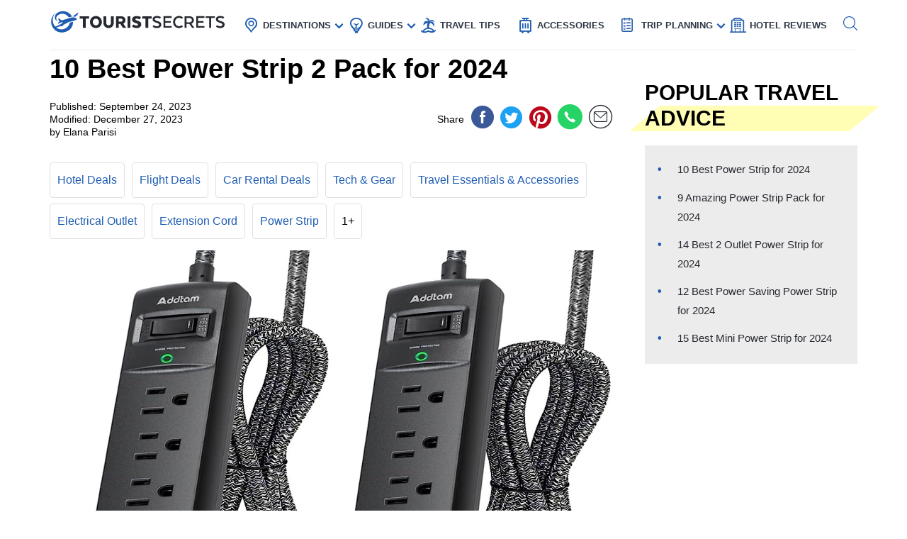

--- FILE ---
content_type: text/html; charset=UTF-8
request_url: https://www.touristsecrets.com/travel-accessories/10-best-power-strip-2-pack-for-2023/
body_size: 31314
content:
<!DOCTYPE html>
<html lang="en-US" prefix="og: http://ogp.me/ns#">
<head>
  <meta name="p:domain_verify" content="5bdceac9032b097e1c4da905ccc8e3ec"/>
  
  <script>(function(w,d,s,l,i){w[l]=w[l]||[];w[l].push({'gtm.start':new Date().getTime(),event:'gtm.js'});var f=d.getElementsByTagName(s)[0],j=d.createElement(s),dl=l!='dataLayer'?'&l='+l:'';j.async=!0;j.src='https://www.googletagmanager.com/gtm.js?id='+i+dl;f.parentNode.insertBefore(j,f)})(window,document,'script','dataLayer','GTM-NR37QTR')</script>
  

  <meta charset="UTF-8">
  <meta name="viewport" content="width=device-width, initial-scale=1.0">
  <link rel="profile" href="https://gmpg.org/xfn/11">
  <meta http-equiv="X-UA-Compatible" content="ie=edge">
  <link rel="shortcut icon" href="https://www.touristsecrets.com/wp-content/themes/touristsecrets/favicon.png" type="image/x-icon">
  <link href="https://cdnjs.cloudflare.com/ajax/libs/OwlCarousel2/2.3.4/assets/owl.carousel.min.css" rel="stylesheet">

      <title>10 Best Power Strip 2 Pack for 2023 | TouristSecrets</title>
  
    <meta https-equiv="x-dns-prefetch-control" content="on">
  <link rel="preconnect" href="//ws-na.amazon-adsystem.com" crossorigin />
  <link rel="preconnect" href="//fls-na.amazon-adsystem.com" crossorigin />
  
  <link rel="preconnect" href="//www.google-analytics.com" crossorigin />
  <link rel="preconnect" href="//ct.pinterest.com" crossorigin />
  
  <link rel="preload" href="https://www.touristsecrets.com/wp-content/themes/touristsecrets/assets/fonts/ts.ttf" as="font" crossorigin/><link rel="preload" href="https://www.touristsecrets.com/wp-content/themes/touristsecrets/assets/css/single-styles.pure.min.css?ver=5.1.5" as="style"/><link rel="stylesheet" id="moove_gdpr_frontend-css" href="https://www.touristsecrets.com/wp-content/plugins/gdpr-cookie-compliance/dist/styles/gdpr-main.css?ver=4.7.4" type="text/css"<meta property="og:title" content="10 Best Power Strip 2 Pack for 2024"/>
<meta property="og:description" content="Introducing the 10 Best Power Strip 2 Pack for 2023. Tired of dealing with limited outlets and struggling to charge multiple devices at once? Look no further! I"/>
<meta property="og:image" content="https://www.touristsecrets.com/wp-content/uploads/2023/09/10-best-power-strip-2-pack-for-2023-1695511249.jpg"/>
<meta name="twitter:card" content="summary">
<meta name="twitter:title" content="10 Best Power Strip 2 Pack for 2024"/>
<meta name="twitter:description" content="Introducing the 10 Best Power Strip 2 Pack for 2023. Tired of dealing with limited outlets and struggling to charge multiple devices at once? Look no further! I"/>
<meta name="twitter:image" content="https://www.touristsecrets.com/wp-content/uploads/2023/09/10-best-power-strip-2-pack-for-2023-1695511249.jpg"/>
<meta name="author" content="Elana Parisi"/>


<meta name="description" content="Looking for the best power strip 2-pack for 2023? Discover the top 10 options that provide convenience and multiple outlets for your electronic devices."/>
<link rel="canonical" href="https://www.touristsecrets.com/travel-accessories/10-best-power-strip-2-pack-for-2023/" />
<meta property="og:locale" content="en_US" />
<meta property="og:type" content="article" />
<meta property="og:url" content="https://www.touristsecrets.com/travel-accessories/10-best-power-strip-2-pack-for-2023/" />
<meta property="og:site_name" content="TouristSecrets" />
<meta property="article:publisher" content="https://www.facebook.com/Touristsecrets-2279377948775960/" />
<meta property="article:tag" content="Electrical Outlet" />
<meta property="article:tag" content="Extension Cord" />
<meta property="article:tag" content="Power Strip" />
<meta property="article:tag" content="Surge Protector" />
<meta property="article:section" content="Travel Essentials &amp; Accessories" />
<meta property="article:published_time" content="2023-09-24T11:01:16+00:00" />
<meta property="article:modified_time" content="2023-12-27T12:02:30+00:00" />
<meta property="og:updated_time" content="2023-12-27T12:02:30+00:00" />
<meta name="twitter:card" content="summary" />
<meta name="twitter:site" content="@SecretsTourist" />
<meta name="twitter:creator" content="@SecretsTourist" />
<script type='application/ld+json' class='yoast-schema-graph yoast-schema-graph--main'>{"@context":"https://schema.org","@graph":[{"@type":"BreadcrumbList","@id":"https://www.touristsecrets.com/travel-accessories/10-best-power-strip-2-pack-for-2023/#breadcrumb","itemListElement":[{"@type":"ListItem","position":1,"item":{"@type":"WebPage","@id":"https://www.touristsecrets.com/","url":"https://www.touristsecrets.com/","name":"TouristSecrets"}},{"@type":"ListItem","position":2,"item":{"@type":"WebPage","@id":"https://www.touristsecrets.com/travel-accessories/","url":"https://www.touristsecrets.com/travel-accessories/","name":"Travel Essentials &amp; Accessories"}},{"@type":"ListItem","position":3,"item":{"@type":"WebPage","@id":"https://www.touristsecrets.com/travel-accessories/10-best-power-strip-2-pack-for-2023/","url":"https://www.touristsecrets.com/travel-accessories/10-best-power-strip-2-pack-for-2023/","name":"10 Best Power Strip 2 Pack for 2024"}}]}]}</script>


<link rel='dns-prefetch' href='//www.touristsecrets.com' />
<link rel='dns-prefetch' href='//scripts.mediavine.com' />
<link rel="alternate" type="application/rss+xml" title="TouristSecrets &raquo; Feed" href="https://www.touristsecrets.com/feed/" />
<link rel="alternate" type="application/rss+xml" title="TouristSecrets &raquo; Comments Feed" href="https://www.touristsecrets.com/comments/feed/" />
<link rel="alternate" type="application/rss+xml" title="TouristSecrets &raquo; 10 Best Power Strip 2 Pack for 2024 Comments Feed" href="https://www.touristsecrets.com/travel-accessories/10-best-power-strip-2-pack-for-2023/feed/" />
<link rel='stylesheet' id='single-styles-css'  href='https://www.touristsecrets.com/wp-content/themes/touristsecrets/assets/css/single-styles.pure.min.css?ver=5.1.7' type='text/css' media='all' />
<link   rel='stylesheet' onload="this.media='all'" id='elasticpress-autosuggest' href='https://www.touristsecrets.com/wp-content/plugins/elasticpress/dist/css/autosuggest-styles.min.css?ver=3.5.4' type='text/css' media='print' />
<link rel='stylesheet' id='sitewide-styles-css'  href='https://www.touristsecrets.com/wp-content/themes/touristsecrets/assets/css/sitewide.css?ver=5.1.11' type='text/css' media='all' />
<script   type='text/javascript' async="async" data-noptimize="1" data-cfasync="false" defer src='https://scripts.mediavine.com/tags/tourist-secrets.js?ver=5.1.2'></script>
<script type='text/javascript'>
/* <![CDATA[ */
var post_grid_ajax = {"post_grid_ajaxurl":"https:\/\/www.touristsecrets.com\/wp-admin\/admin-ajax.php"};
/* ]]> */
</script>
<script type='text/javascript'>
/* <![CDATA[ */
var blog = {"ajaxurl":"https:\/\/www.touristsecrets.com\/wp-json\/custom\/v1\/loadmore","security":"58fb51140a"};
var object_name = {"templateUrl":"https:\/\/www.touristsecrets.com\/wp-content\/themes\/touristsecrets"};
/* ]]> */
</script>
<script defer='defer' id='wpacu-combined-js-head-group-1' type='text/javascript' src='https://www.touristsecrets.com/wp-content/cache/asset-cleanup/js/head-9d6af767395170f72684a33523b273186958e7f0.js'></script><link rel='https://api.w.org/' href='https://www.touristsecrets.com/wp-json/' />


<script async type='text/javascript' src="https://pagead2.googlesyndication.com/pagead/js/adsbygoogle.js?client=ca-pub-5734292711266667" crossorigin="anonymous"></script>
<script type='text/javascript' async="async" data-noptimize="1" data-cfasync="false" src='https://scripts.mediavine.com/tags/tourist-secrets.js?ver=5.1.2'></script><style type="text/css">.aawp .aawp-tb__row--highlight{background-color:#256aaf;}.aawp .aawp-tb__row--highlight{color:#fff;}.aawp .aawp-tb__row--highlight a{color:#fff;}</style>

<script type="application/ld+json" class="saswp-schema-markup-output">
[{"@context":"https:\/\/schema.org","@type":"LandmarksOrHistoricalBuildings","@id":"https:\/\/www.touristsecrets.com\/travel-accessories\/10-best-power-strip-2-pack-for-2023\/#LandmarksOrHistoricalBuildings","address":{"@type":"PostalAddress"},"image":[{"@type":"ImageObject","@id":"https:\/\/www.touristsecrets.com\/travel-accessories\/10-best-power-strip-2-pack-for-2023\/#primaryimage","url":"https:\/\/www.touristsecrets.com\/wp-content\/uploads\/2023\/09\/10-best-power-strip-2-pack-for-2023-1695511249-1280x720.jpg","width":"1280","height":"720"},{"@type":"ImageObject","url":"https:\/\/www.touristsecrets.com\/wp-content\/uploads\/2023\/09\/10-best-power-strip-2-pack-for-2023-1695511249-640x480.jpg","width":"640","height":"480"},{"@type":"ImageObject","url":"https:\/\/www.touristsecrets.com\/wp-content\/uploads\/2023\/09\/10-best-power-strip-2-pack-for-2023-1695511249-300x300.jpg","width":"300","height":"300"}]},

{"@context":"https:\/\/schema.org","@type":"TouristDestination","@id":"https:\/\/www.touristsecrets.com\/travel-accessories\/10-best-power-strip-2-pack-for-2023\/#TouristDestination","address":{"@type":"PostalAddress"},"image":[{"@type":"ImageObject","@id":"https:\/\/www.touristsecrets.com\/travel-accessories\/10-best-power-strip-2-pack-for-2023\/#primaryimage","url":"https:\/\/www.touristsecrets.com\/wp-content\/uploads\/2023\/09\/10-best-power-strip-2-pack-for-2023-1695511249-1280x720.jpg","width":"1280","height":"720"},{"@type":"ImageObject","url":"https:\/\/www.touristsecrets.com\/wp-content\/uploads\/2023\/09\/10-best-power-strip-2-pack-for-2023-1695511249-640x480.jpg","width":"640","height":"480"},{"@type":"ImageObject","url":"https:\/\/www.touristsecrets.com\/wp-content\/uploads\/2023\/09\/10-best-power-strip-2-pack-for-2023-1695511249-300x300.jpg","width":"300","height":"300"}]},

{"@context":"https:\/\/schema.org","@type":"TouristAttraction","@id":"https:\/\/www.touristsecrets.com\/travel-accessories\/10-best-power-strip-2-pack-for-2023\/#TouristAttraction","address":{"@type":"PostalAddress"},"image":[{"@type":"ImageObject","@id":"https:\/\/www.touristsecrets.com\/travel-accessories\/10-best-power-strip-2-pack-for-2023\/#primaryimage","url":"https:\/\/www.touristsecrets.com\/wp-content\/uploads\/2023\/09\/10-best-power-strip-2-pack-for-2023-1695511249-1280x720.jpg","width":"1280","height":"720"},{"@type":"ImageObject","url":"https:\/\/www.touristsecrets.com\/wp-content\/uploads\/2023\/09\/10-best-power-strip-2-pack-for-2023-1695511249-640x480.jpg","width":"640","height":"480"},{"@type":"ImageObject","url":"https:\/\/www.touristsecrets.com\/wp-content\/uploads\/2023\/09\/10-best-power-strip-2-pack-for-2023-1695511249-300x300.jpg","width":"300","height":"300"}]},

{"@context":"https:\/\/schema.org","@type":"BlogPosting","@id":"https:\/\/www.touristsecrets.com\/travel-accessories\/10-best-power-strip-2-pack-for-2023\/#blogposting","mainEntityOfPage":"https:\/\/www.touristsecrets.com\/travel-accessories\/10-best-power-strip-2-pack-for-2023\/","headline":"10 Best Power Strip 2 Pack for 2024","description":"Introducing the 10 Best Power Strip 2 Pack for 2023. Tired of dealing with limited outlets and struggling to charge","articleBody":"Introducing the 10 Best Power Strip 2 Pack for 2023. Tired of dealing with limited outlets and struggling to charge multiple devices at once? Look no further! In this comprehensive guide, we have gathered the top 10 power strip options that come in convenient 2-packs, ensuring you never run out of electrical ports again. Whether you need a power strip for your home office, entertainment center, or travel purposes, our selection caters to all your needs. Get ready to discover the most reliable, durable, and feature-rich power strips available on the market today. Say goodbye to tangled cords and get powered up for 2023!Top Picks:\n\n\nBEST OVERALL:\nGE Pro 6-Outlet Surge Protector\nJump to Review\nBEST RATING:\nGE Pro 3-Outlet Power Strip\nJump to Review\nBEST PRICE:\nWoods Power Strip with 6 Outlets and 2.5&#39; Cord\nJump to Review\nBESTSELLER:\nKMC 6-Outlet Surge Protector Power Strip\nJump to Review\nOUR PICK:\nKMC Surge Protector Power Strip\nJump to Review\n\n      \n      \n        \n          \n            GE 6-Outlet Power Strip, 2 Pack, 2 Ft Extension Cord\n          \n          \n            \n              \n              \n            \n          \n          \n            \n               Check Latest Price\n            \n          \n          \n        This product has a rating of A.*What does this rating mean?\n        \n      \n    \n    Overall Score: 8\/10\n    The GE 6-Outlet Power Strip is a versatile accessory for creating a centralized electronics hub in your home, office, garage, or workshop. With 6 grounded AC outlets, this power strip provides expanded power from a distance. The 2ft. power cord is made of heavy-duty cable housed in a durable PVC insulation and jacket, ensuring strength and flexibility. The integrated circuit breaker is UL-certified and cuts power to the extension cord in case of overvoltage or overheating. Additionally, the power strip features keyhole slots for easy mounting and a reset switch for convenient control of your electronics. As the #1 brand in surge protection and extension cords, GE ensures performance and safety. The power strip is UL listed and has a 3-prong grounded outlet for added safety. With its compact and functional design, the GE 6-Outlet Power Strip is a reliable option for all your power needs.\n    \n      \n        Key Features\n        Expanded Power with 6 grounded AC outletsVersatile 2ft. power cord made of heavy-duty cableUL-certified integrated circuit breaker for protectionKeyhole slots for easy mounting1 Brand in surge protection and extension cords\n      \n      \n        Specifications\n        Color: WhiteDimension: 3.55Lx3.29Wx11.04HSize: 2 ft\n      \n    \n    \n      \n        Pros\n        Provides expanded powerDurable and flexible power cordIntegrated circuit breaker for safetyEasy to mountTrusted brand in surge protection and extension cords\n      \n      \n        Cons\n        Short cord lengthOutlets face parallel to the length of the stripNo on\/off lightSome receptacles may not work\n      \n    \n    The GE 6-Outlet Power Strip is a reliable and versatile accessory that offers expanded power and protection for all your electronic devices. With its durable design and easy mounting options, it provides convenience and functionality. The integrated circuit breaker ensures safety by cutting power to the extension cord in case of overvoltage or overheating. Although it has a short cord length and some minor drawbacks like the parallel outlets and lack of an on\/off light, it is still a cost-effective option for those on a budget. Overall, the GE 6-Outlet Power Strip is a great choice for anyone looking for a dependable power solution.\n      \n      \n        \n          \n            KMC Surge Protector Power Strip\n          \n          \n            \n              \n              \n            \n          \n          \n            \n               Check Latest Price\n            \n          \n          \n        This product has a rating of A.*What does this rating mean?\n        \n      \n    \n    Overall Score: 9\/10\n    The KMC 4-Outlet Surge Protector Power Strip 2-Pack is a must-have accessory for any tech-savvy traveler. With 4 standard American outlets and 2 USB ports, this power strip allows you to charge up to 6 devices simultaneously. The 2.4A 2-Port USB charger provides maximum charging current to ensure the safety of your electronics. Made with heavy-duty fire-resistant material and high-quality components, this power strip is ETL approved and comes with a thicker 4-foot cord to prevent overheating. It also features an independent power switch and a sophisticated circuit breaker design with multiple protection features. With its sleek design and 24-month warranty, the KMC Surge Protector Power Strip is the perfect travel companion.\n    \n      \n        Key Features\n        4 standard American outlets with 2-port USB charger2.4A \/ 2-Port USB Power Strip for maximum charging currentHeavy-duty fire-resistant material and high-quality componentsETL approved thicker 4-foot cord to avoid overheatingIndependent power switch and sophisticated circuit breaker designOver-heated, over-voltage, over-current, short-circuit protectionKMC 24 months Warranty and friendly customer service\n      \n      \n        Specifications\n        Color: KMC-10404-BDimension: 9.96Lx0.49Wx1.97HSize: 2 Pack\n      \n    \n    \n      \n        Pros\n        Allows simultaneous charging of multiple devicesThicker cord and fire-resistant material for safetySleek design with independent power switchComes with 24-month warrantyHigh-quality components for durability\n      \n      \n        Cons\n        USB outlets located too close to regular outletsUSB ports may charge slowlyOne strip had a defective outletScuffed condition on one of the strips\n      \n    \n    The KMC Surge Protector Power Strip is a reliable and versatile accessory for any traveler. Its multiple outlets and USB ports allow for convenient charging of various devices, while its safety features provide peace of mind. The sleek design and 24-month warranty make it a great investment. However, some users have reported inconvenience with the placement of the USB ports and slower charging speed. Additionally, there were a few complaints about a defective outlet and scuffed condition on one of the strips. Despite these minor drawbacks, the overall performance and quality of the KMC Surge Protector Power Strip make it a valuable addition to your travel accessories.\n      \n      \n        \n          \n            2 Pack Power Strip Surge Protector (Mini) - Compact Travel Accessory with USB Ports\n          \n          \n            \n              \n              \n            \n          \n          \n            \n               Check Latest Price\n            \n          \n          \n        This product has a rating of A.*What does this rating mean?\n        \n      \n    \n    Overall Score: 8\/10\n    The 2 Pack Power Strip Surge Protector (Mini) is a must-have travel accessory for anyone who needs to charge multiple devices on the go. With its 6-in-1 fast charging capabilities, this power strip provides 3 AC sockets, 2 USB A ports, and 1 Type-C port, allowing you to quickly charge your mobile phone, tablet, and other electronic devices. The built-in smart technology detects the charging device and automatically provides the best charging speed. It features a one-button master control switch for easy power control and an overload switch for safety. The compact size and 5-foot extension cord make it perfect for travel. The power strip also offers overload and short circuit protection, ensuring the safety of your devices. With its excellent security and multiple protections, this power strip is a reliable and convenient accessory for travelers.\n    \n      \n        Key Features\n        6-in-1 Fast Charging Power Strip with USB PortOne-button master control switch &amp; perfect portable travel socketOverload and Short Circuit Protection5 Feet Extension Cord and 45 Degree Angle Slope DesignExcellent Security &amp; Multiple Protections\n      \n      \n        Specifications\n        Color: White 2 packDimension: 5.31Lx1.18Wx2.36HSize: 5FT\n      \n    \n    \n      \n        Pros\n        Compact and portable designFast charging capabilities for multiple devicesConvenient one-button power controlOverload and short circuit protection for safetyLong 5-foot extension cordSlim flat plug designEasy installation options with wall-mount holesExcellent security with multiple protections\n      \n      \n        Cons\n        USB C port may not support fast chargingSome users experienced overload issues\n      \n    \n    The 2 Pack Power Strip Surge Protector (Mini) is a reliable and convenient travel accessory that offers fast charging capabilities, compact design, and multiple safety features. Its 6-in-1 functionality allows you to charge multiple devices simultaneously, while the one-button control switch and portable size make it perfect for travel. With overload and short circuit protection, you can use it with peace of mind. The long 5-foot extension cord and slim flat plug design provide flexibility in positioning. Although some users reported issues with USB C charging and overloading, overall customer reviews have been positive. With its excellent security and multiple protections, this power strip is a valuable addition to any traveler's arsenal.\n      \n      \n        \n          \n            Woods Power Strip with 6 Outlets and 2.5&#39; Cord\n          \n          \n            \n              \n              \n            \n          \n          \n            \n               Check Latest Price\n            \n          \n          \n        This product has a rating of A.*What does this rating mean?\n        \n      \n    \n    Overall Score: 8\/10\n    The Woods 41435 Power Strip is the perfect accessory for your home or office. This value pack includes two power strips with six outlets each, offering plenty of space to charge your electrical devices. The power strips feature 2.5-foot cords, allowing flexibility in placement. With a built-in circuit breaker, these power strips protect your devices from excess current and potential damage. They also come with two mounting keyholes, making it easy to hang them and keep them off the floor. The durable impact-resistant housing ensures longevity, while the white color adds a sleek touch. Overall, the Woods 41435 Power Strip is a reliable and practical solution for all your charging needs.\n    \n      \n        Key Features\n        Two 6 outlet power strips2.5-foot cordsBuilt-in circuit breaker2 mounting keyholes for easy hangingDurable impact-resistant housingC ULus Listed\n      \n      \n        Specifications\n        Color: WhiteDimension: 1.50Lx1.50Wx9.75HSize: 2 Pack\n      \n    \n    \n      \n        Pros\n        Value pack of two power stripsProtects devices with built-in circuit breakerConvenient mounting keyholes for easy hangingDurable and impact-resistant housingAffordable and cost-effective\n      \n      \n        Cons\n        Short cord may not be suitable for all usersNo pilot light on switchOutlet orientation doesn&#39;t support angle plug\n      \n    \n    The Woods 41435 Power Strip is a reliable and affordable option for anyone in need of multiple outlets. With its durable housing, built-in circuit breaker, and convenient mounting options, this power strip offers great value for the price. While the short cord may not be ideal for all users, it can be an advantage for travelers or those looking to save space. The lack of a pilot light may be a minor drawback for some, but overall, this power strip provides a simple and effective solution for charging multiple devices. If you're in need of a cost-effective power strip with reliable performance, the Woods 41435 Power Strip is a great choice.\n      \n      \n        \n          \n            GE Pro 3-Outlet Power Strip\n          \n          \n            \n              \n              \n            \n          \n          \n            \n               Check Latest Price\n            \n          \n          \n        This product has a rating of A.*What does this rating mean?\n        \n      \n    \n    Overall Score: 8.5\/10\n    The GE Pro 3-Outlet Power Strip is a must-have travel accessory for anyone who wants to power their electronic devices and accessories conveniently. With 3 outlets and an 8ft. power cord, you can easily charge your iPhone, Android, laptop, tablet, Nintendo Switch, Fitbit, smartwatch, Bluetooth speaker, TV, sound system, or lamps in any space. The power strip features a stylish gray and white chevron pattern fabric power cord that adds a personalized touch to your home decor or office space. The flat plug extension cord design allows you to keep furniture and media close to the wall, and the angled plug ensures that it doesn&#39;t block other outlets. Safety is prioritized with UL listing and a hassle-free replacement policy. This power strip is a reliable and convenient solution for all your power needs.\n    \n      \n        Key Features\n        Power More \u2013 3 outlets, 8ft. power cordD\u00e9cor \u2013 Gray and white chevron patternFlat Plug Extension Cord \u2013 Low-profile designSafety \u2013 13A\/125VAC\/1625W maximum electrical ratingBest in Class \u2013 UL listing, hassle-free replacement policy\n      \n      \n        Specifications\n        Color: WhiteDimension: 4.33Lx3.54Wx8.46HSize: 8 Ft\n      \n    \n    \n      \n        Pros\n        Multiple outlets for versatile chargingStylish and personalized designLow-profile plug for easy setupSafe and reliable performanceBacked by UL listing and warranty\n      \n      \n        Cons\n        Not entirely waterproofAdhesion may be weak\n      \n    \n    The GE Pro 3-Outlet Power Strip offers a practical and aesthetically pleasing solution for all your charging needs. With its multiple outlets, long cord, and sleek design, it provides convenience and style in one package. The flat plug and low-profile design make it easy to use in any space without blocking other outlets. Although it's not entirely waterproof and the adhesion may be weak, these minor drawbacks are outweighed by its overall performance and reliability. Whether you're traveling or looking for a power strip for your home or office, the GE Pro 3-Outlet Power Strip is a great choice.\n      \n      \n        \n          \n            GE Pro 6-Outlet Surge Protector\n          \n          \n            \n              \n              \n            \n          \n          \n            \n               Check Latest Price\n            \n          \n          \n        This product has a rating of A.*What does this rating mean?\n        \n      \n    \n    Overall Score: 8.5\/10\n    The GE Pro 6-Outlet Surge Protector is a versatile power strip that comes in a convenient 2-pack with a 2 ft extension cord. With 6 grounded AC outlets, it creates a centralized hub for your electronic devices at home, office, workshop, or garage. The extension cord is made of heavy-duty cable with a durable PVC insulation and jacket, ensuring its longevity. The flat plug design allows it to sit close to the wall, saving space. It offers ultimate protection from voltage spikes and circuit overloads with a surge protection rating of 620 Joules, an integrated circuit breaker, and automatic shutdown technology. The unit is UL listed and comes with a limited-lifetime replacement policy. Easy to mount and control, this power strip is a reliable and functional accessory for any setup.\n\n    \n      \n        Key Features\n        Expanded Power with 6 AC outlets2ft heavy-duty power cord with flat plug620 Joules surge protection and circuit breakerEasy-to-mount design with keyhole slotsUL listed with limited-lifetime replacement policy\n      \n      \n        Specifications\n        Color: WhiteDimension: 2.85Lx4.10Wx11.65HSize: 2 ft\n      \n    \n    \n      \n        Pros\n        Provides centralized power hub for electronicsDurable and flexible extension cordOffers ultimate protection from voltage spikesEasy to mount and controlBacked by industry standards of performance and safety\n      \n      \n        Cons\n        Plugs could be spaced better for more roomAwkward plug design in certain scenarios\n      \n    \n    The GE Pro 6-Outlet Surge Protector is an excellent choice for those in need of a reliable power strip. Its expanded power capabilities, durable construction, and convenient features make it a versatile accessory for various setups. The surge protection and circuit breaker ensure the safety of your devices, while the flat plug design saves space. With its UL listing and limited-lifetime replacement policy, you can be confident in its performance and safety. Although the plugs could be spaced better for improved usability, this power strip offers great value for the price. Whether you need extra outlets at home, in the office, or your workshop, this GE Surge Protector delivers convenience and peace of mind.\n      \n      \n        \n          \n            KMC 6-Outlet Surge Protector Power Strip\n          \n          \n            \n              \n              \n            \n          \n          \n            \n               Check Latest Price\n            \n          \n          \n        This product has a rating of A.*What does this rating mean?\n        \n      \n    \n    Overall Score: 8\/10\n    The KMC 6-Outlet Surge Protector Power Strip is a handy accessory for travelers. With a 900-joule energy rating, it provides maximum protection for all your electronic devices. The pack includes two surge-protector power strips with a 4-foot power cord, allowing you to easily connect multiple devices. The power switch has a built-in 15-Amp circuit breaker to indicate if your devices are protected from power surges, overheating, overload, or overcharging. The power strip is ETL listed and comes with a 24-month warranty guarantee. It is an essential tool for protecting your devices and providing extra outlets while on the go.\n    \n      \n        Key Features\n        900-joule energy rating for maximum protection6-outlet, surge-protector power strip with 4-foot power cordLighted power switch with 15-Amp circuit breakerETL listed and comes with a 24-month warranty guarantee\n      \n      \n        Specifications\n        Color: 2 pack black\n      \n    \n    \n      \n        Pros\n        Provides maximum protection for electronic devicesCompact and portable designComes with a 24-month warranty\n      \n      \n        Cons\n        Cord length may be too short for some usersDoes not include USB ports\n      \n    \n    The KMC 6-Outlet Surge Protector Power Strip is a reliable and essential accessory for travelers. With its high energy rating and 6-outlet design, it offers maximum protection for your devices while providing you with extra outlets. The compact and portable design makes it easy to carry and use anywhere. Although some users may find the 4-foot power cord a bit short, it can still be managed with creativity. Overall, this power strip is a great addition to your travel accessories, ensuring the safety of your electronic devices during your journeys.\n      \n      \n        \n          \n            KMC 6-Outlet Power Strip - 2-Pack, 2-Foot Short Extension Cord\n          \n          \n            \n              \n              \n            \n          \n          \n            \n               Check Latest Price\n            \n          \n          \n        This product has a rating of A.*What does this rating mean?\n        \n      \n    \n    Overall Score: 8\/10\n    The KMC 6-Outlet Power Strip is a sleek and modern power bar that delivers power without sacrificing style. It features six AC power outlets and comes in a pack of two, giving you great value for your money. With a 2-foot short extension cord and a low-profile flat plug, this power strip is designed to easily fit behind furniture. It is UL\/ETL certified, ensuring safety and reliability. The KMC power strips also come with US-based technical support and a lifetime warranty. Whether you need extra outlets in your office, bedroom, or living room, this power strip is a practical and stylish choice.\n    \n      \n        Key Features\n        Power Strip 6 in black, sleek and modern2-Pack: Get two power strips for the price of one!2ft extension cord with multiple power outletsLow-profile flat plug to easily fit behind furnitureUL\/ETL Certified Power StripUS-based technical support and a lifetime warranty\n      \n      \n        Specifications\n        Color: BlackDimension: 3.00Lx1.90Wx3.40H\n      \n    \n    \n      \n        Pros\n        Sleek and modern designTwo power strips for the price of oneLow-profile flat plugUL\/ETL certified for safetyUS-based technical support and lifetime warranty\n      \n      \n        Cons\n        Cord may be too short for someLED indicator is small and not very visible\n      \n    \n    The KMC 6-Outlet Power Strip is a practical and stylish solution for adding extra outlets to your space. With its sleek design, two-pack offering, and low-profile flat plug, it offers convenience without sacrificing style. The UL\/ETL certification ensures safety, and the US-based technical support and lifetime warranty guarantee peace of mind. While some may find the cord length to be short, and the LED indicator small, overall this power strip is a reliable and value-for-money choice. Whether you need extra outlets in your office, bedroom, or living room, the KMC 6-Outlet Power Strip is a reliable and stylish option.\n      \n      \n        \n          \n            Heavy-Duty 8 Outlet Power Strip with Surge Protection\n          \n          \n            \n              \n              \n            \n          \n          \n            \n               Check Latest Price\n            \n          \n          \n        This product has a rating of A.*What does this rating mean?\n        \n      \n    \n    Overall Score: 9\/10\n    The 8 Outlet Long Power Strip is a heavy-duty surge protector with 2100 Joule surge protection and a built-in 15A circuit breaker reset switch. It offers reliable safety protection for over-voltage, over-current, overload, high temperature, and short circuit situations. The power strip has 8 outlets with wide spacing, ideal for bulky chargers and different-sized plugs. It also features a 6ft long cord for easy cable adjustment. The sturdy construction and thick aluminum metal housing ensure durability, and the high-density PVC power cord with 100% copper 3-prong wire provides stable conductivity. The power strip comes with a 45\u00b0 flat plug that takes up less space, and it can be easily mounted on the wall or under a table. Suitable for various settings such as home, office, garage, workshop, and more.\n    \n      \n        Key Features\n        2100 Joule surge protectionBuilt-in 15A circuit breaker reset switch8 outlets with wide spacing6ft long cordSturdy construction with thick aluminum metal housingHigh-density PVC power cord with 100% copper 3-prong wire45\u00b0 flat plugMountable on wall or under table\n      \n      \n        Specifications\n        Color: Black and Yellow\n      \n    \n    \n      \n        Pros\n        High level of surge protectionSturdy and durable constructionWide spacing for bulky chargersFlat plug saves spaceMountable for convenient installation\n      \n      \n        Cons\n        None mentioned in customer reviews\n      \n    \n    The 8 Outlet Long Power Strip is a reliable and versatile product that offers excellent surge protection and convenient features. With its wide spacing, sturdy construction, and mountable design, it is suitable for a variety of settings, including home, office, garage, and workshop. The 6ft long cord provides flexibility in cable adjustment, and the 45\u00b0 flat plug saves space. Customers have been highly satisfied with this power strip, praising its functionality and high-quality build. Overall, this power strip is a great investment for anyone in need of multiple outlets and surge protection.\n      \n      \n        \n          \n            Compact Surge Protector with Multiple Outlets\n          \n          \n            \n              \n              \n            \n          \n          \n            \n               Check Latest Price\n            \n          \n          \n        This product has a rating of A.*What does this rating mean?\n        \n      \n    \n    Overall Score: 8\/10\n    The Power Strip Surge Protector 2 Pack is a compact and versatile accessory for your home or office. With 9 AC outlets, a 5-foot power cord, and 900 Joules surge protection, this power strip offers convenience and safety. The 3-sided design and wide-spaced outlets allow for easy plug-in of various devices without blocking each other. It also features overload protection, a reset\/off switch with an integrated circuit breaker, and an easy mountable design with two mounting holes. This power strip has multiple safety protections and a fire-resistant shell. The flat plug is ideal for tight spaces, and the 45\u00b0 right angle plug design prevents other plugs from blocking. Overall, this power strip is a reliable and space-saving solution to protect your electrical appliances from power surges and spikes.\n    \n      \n        Key Features\n        9 AC outlets with wide spacing900 Joules surge protectionOverload protection switch3-sided design and compact sizeEasy mountable with two mounting holesFlat plug for tight spacesETL certified with multiple safety protections\n      \n      \n        Specifications\n        Color: WhiteSize: 5 FT\n      \n    \n    \n      \n        Pros\n        Compact and space-saving designMultiple safety protections for devicesEasy to install with mounting holesFlat plug fits in tight spacesWide spacing between outletsSuitable for home, office, and dorm room use\n      \n      \n        Cons\n        Initial strong smellPotential slow dissipation of smell over time\n      \n    \n    The Power Strip Surge Protector 2 Pack is a reliable and convenient solution to protect your devices from power surges and overload. With its compact design, multiple outlets, and extensive safety features, it offers great value for your money. The 3-sided layout and wide spacing between outlets make it versatile for various plug sizes and prevent blocking. The flat plug and easy mountable design further enhance its usability in different settings. The initial strong smell reported by some users can be a downside, but with proper airing, it is expected to dissipate over time. Overall, this power strip is a practical and trustworthy addition to any home or office.Buyer&#39;s Guide: Power Strip 2 PackAre you in need of some extra outlets to power all of your devices? Look no further than a power strip 2 pack! These handy gadgets are a great addition to any home or office, giving you the ability to plug in multiple devices at once. Plus, with two power strips in a pack, you&#39;ll have even more outlets to meet your needs. But with so many options out there, how do you choose the right power strip 2 pack for you? We&#39;ve got you covered with this ultimate buyer&#39;s guide. Read on to discover everything you need to know!Factors to ConsiderWhen making a decision about which power strip 2 pack to buy, there are a few key factors to keep in mind:Number of outlets: Consider how many outlets you&#39;ll need to power your devices. Power strip 2 packs come with various options, ranging from 4 to 10 outlets per strip. Select the one that matches your requirements.Surge protection: Protecting your valuable electronics from power surges is crucial. Look for power strips that offer surge protection, which can help prevent damage caused by irregular electrical currents.Cord length: The length of the power strip&#39;s cord determines how far you can place it from an electrical outlet. Measure the distance you need to cover and choose a power strip with an appropriate cord length.USB ports: If you frequently charge devices that use USB cables, such as smartphones and tablets, consider a power strip that includes USB ports. This feature allows you to conveniently charge your devices without needing additional adapters.Indicator lights: Some power strips are equipped with indicator lights to let you know if they are properly grounded or if the surge protection is active. This can be helpful for ensuring your devices are connected safely.Mounting options: If you want to keep your power strips organized and tidy, consider those with built-in mounting options. These allow you to easily attach the strip to a wall or underneath a desk, freeing up valuable space.Safety features: Look for power strips that have safety features like overload protection, childproof outlets, or fire-resistant construction. These extra precautions can provide peace of mind and protect both you and your devices.Benefits of Power Strip 2 PacksPurchasing a power strip 2 pack offers several advantages over buying individual power strips:Cost-effective: Buying two power strips in a single pack often works out to be more cost-effective than purchasing them individually.Convenience: Having two power strips allows you to place them in different parts of a room or use them in separate rooms, providing convenient access to multiple outlets.Versatility: With two power strips, you have the flexibility to connect a wide range of devices simultaneously, accommodating your ever-growing collection of electronics.Backup option: In case one power strip malfunctions, having a backup ensures that you can still power your devices without any interruptions.\n\tFrequently Asked Questions about 10 Best Power Strip 2 Pack for 2023\n\t\n      QHow do I know how many outlets I will need?ACount the number of devices you currently have to plug in and consider potential future needs. It's better to have a few extra outlets available than to run out of them.\n      QAre power strip 2 packs safe to use?AYes, power strip 2 packs are safe to use as long as you follow basic safety guidelines, such as not overloading the strip or using it in wet conditions. Be sure to choose a reputable brand that meets safety certifications.\n      QWhat is surge protection, and why is it important?ASurge protection is a feature that safeguards your electronics by diverting excess electrical energy and limiting voltage spikes. It helps prevent damage to your devices during power surges caused by lightning strikes, faulty wiring, or sudden changes in the power grid.\n      QCan I plug power strips into other power strips?ANo, it is not recommended to plug one power strip into another. This practice, known as daisy-chaining, can overload the electrical circuit and potentially cause a fire hazard.\n      QShould I unplug my power strip when not in use?AIt is a good practice to unplug your power strip when not in use, especially if it has indicator lights. This helps conserve energy and reduces the risk of any electrical issues occurring while you're away.","keywords":"Electrical Outlet, Extension Cord, Power Strip, Surge Protector, ","name":"10 Best Power Strip 2 Pack for 2024","url":"https:\/\/www.touristsecrets.com\/travel-accessories\/10-best-power-strip-2-pack-for-2023\/","datePublished":"2023-09-24T19:01:16Z","dateModified":"2023-12-27T20:02:30Z","author":{"@type":"Person","name":"Elana Parisi","description":"","image":{"@type":"ImageObject","url":"https:\/\/secure.gravatar.com\/avatar\/d775554ba66a33aa0c21b6f3128d8b73?s=96&d=mm&r=g","height":96,"width":96}},"publisher":{"@type":"Organization","name":"TouristSecrets","logo":{"@type":"ImageObject","url":"https:\/\/www.touristsecrets.com\/wp-content\/uploads\/2019\/05\/ts-logo.png","width":"796","height":"87"}},"image":[{"@type":"ImageObject","@id":"https:\/\/www.touristsecrets.com\/travel-accessories\/10-best-power-strip-2-pack-for-2023\/#primaryimage","url":"https:\/\/www.touristsecrets.com\/wp-content\/uploads\/2023\/09\/10-best-power-strip-2-pack-for-2023-1695511249-1280x720.jpg","width":"1280","height":"720"},{"@type":"ImageObject","url":"https:\/\/www.touristsecrets.com\/wp-content\/uploads\/2023\/09\/10-best-power-strip-2-pack-for-2023-1695511249-640x480.jpg","width":"640","height":"480"},{"@type":"ImageObject","url":"https:\/\/www.touristsecrets.com\/wp-content\/uploads\/2023\/09\/10-best-power-strip-2-pack-for-2023-1695511249-300x300.jpg","width":"300","height":"300"}]},

{"@context":"https:\/\/schema.org","@type":"Article","@id":"https:\/\/www.touristsecrets.com\/travel-accessories\/10-best-power-strip-2-pack-for-2023\/#article","url":"https:\/\/www.touristsecrets.com\/travel-accessories\/10-best-power-strip-2-pack-for-2023\/","mainEntityOfPage":"https:\/\/www.touristsecrets.com\/travel-accessories\/10-best-power-strip-2-pack-for-2023\/","headline":"10 Best Power Strip 2 Pack for 2024","description":"Introducing the 10 Best Power Strip 2 Pack for 2023. Tired of dealing with limited outlets and struggling to charge","articleBody":"Introducing the 10 Best Power Strip 2 Pack for 2023. Tired of dealing with limited outlets and struggling to charge multiple devices at once? Look no further! In this comprehensive guide, we have gathered the top 10 power strip options that come in convenient 2-packs, ensuring you never run out of electrical ports again. Whether you need a power strip for your home office, entertainment center, or travel purposes, our selection caters to all your needs. Get ready to discover the most reliable, durable, and feature-rich power strips available on the market today. Say goodbye to tangled cords and get powered up for 2023!Top Picks:\n\n\nBEST OVERALL:\nGE Pro 6-Outlet Surge Protector\nJump to Review\nBEST RATING:\nGE Pro 3-Outlet Power Strip\nJump to Review\nBEST PRICE:\nWoods Power Strip with 6 Outlets and 2.5&#39; Cord\nJump to Review\nBESTSELLER:\nKMC 6-Outlet Surge Protector Power Strip\nJump to Review\nOUR PICK:\nKMC Surge Protector Power Strip\nJump to Review\n\n      \n      \n        \n          \n            GE 6-Outlet Power Strip, 2 Pack, 2 Ft Extension Cord\n          \n          \n            \n              \n              \n            \n          \n          \n            \n               Check Latest Price\n            \n          \n          \n        This product has a rating of A.*What does this rating mean?\n        \n      \n    \n    Overall Score: 8\/10\n    The GE 6-Outlet Power Strip is a versatile accessory for creating a centralized electronics hub in your home, office, garage, or workshop. With 6 grounded AC outlets, this power strip provides expanded power from a distance. The 2ft. power cord is made of heavy-duty cable housed in a durable PVC insulation and jacket, ensuring strength and flexibility. The integrated circuit breaker is UL-certified and cuts power to the extension cord in case of overvoltage or overheating. Additionally, the power strip features keyhole slots for easy mounting and a reset switch for convenient control of your electronics. As the #1 brand in surge protection and extension cords, GE ensures performance and safety. The power strip is UL listed and has a 3-prong grounded outlet for added safety. With its compact and functional design, the GE 6-Outlet Power Strip is a reliable option for all your power needs.\n    \n      \n        Key Features\n        Expanded Power with 6 grounded AC outletsVersatile 2ft. power cord made of heavy-duty cableUL-certified integrated circuit breaker for protectionKeyhole slots for easy mounting1 Brand in surge protection and extension cords\n      \n      \n        Specifications\n        Color: WhiteDimension: 3.55Lx3.29Wx11.04HSize: 2 ft\n      \n    \n    \n      \n        Pros\n        Provides expanded powerDurable and flexible power cordIntegrated circuit breaker for safetyEasy to mountTrusted brand in surge protection and extension cords\n      \n      \n        Cons\n        Short cord lengthOutlets face parallel to the length of the stripNo on\/off lightSome receptacles may not work\n      \n    \n    The GE 6-Outlet Power Strip is a reliable and versatile accessory that offers expanded power and protection for all your electronic devices. With its durable design and easy mounting options, it provides convenience and functionality. The integrated circuit breaker ensures safety by cutting power to the extension cord in case of overvoltage or overheating. Although it has a short cord length and some minor drawbacks like the parallel outlets and lack of an on\/off light, it is still a cost-effective option for those on a budget. Overall, the GE 6-Outlet Power Strip is a great choice for anyone looking for a dependable power solution.\n      \n      \n        \n          \n            KMC Surge Protector Power Strip\n          \n          \n            \n              \n              \n            \n          \n          \n            \n               Check Latest Price\n            \n          \n          \n        This product has a rating of A.*What does this rating mean?\n        \n      \n    \n    Overall Score: 9\/10\n    The KMC 4-Outlet Surge Protector Power Strip 2-Pack is a must-have accessory for any tech-savvy traveler. With 4 standard American outlets and 2 USB ports, this power strip allows you to charge up to 6 devices simultaneously. The 2.4A 2-Port USB charger provides maximum charging current to ensure the safety of your electronics. Made with heavy-duty fire-resistant material and high-quality components, this power strip is ETL approved and comes with a thicker 4-foot cord to prevent overheating. It also features an independent power switch and a sophisticated circuit breaker design with multiple protection features. With its sleek design and 24-month warranty, the KMC Surge Protector Power Strip is the perfect travel companion.\n    \n      \n        Key Features\n        4 standard American outlets with 2-port USB charger2.4A \/ 2-Port USB Power Strip for maximum charging currentHeavy-duty fire-resistant material and high-quality componentsETL approved thicker 4-foot cord to avoid overheatingIndependent power switch and sophisticated circuit breaker designOver-heated, over-voltage, over-current, short-circuit protectionKMC 24 months Warranty and friendly customer service\n      \n      \n        Specifications\n        Color: KMC-10404-BDimension: 9.96Lx0.49Wx1.97HSize: 2 Pack\n      \n    \n    \n      \n        Pros\n        Allows simultaneous charging of multiple devicesThicker cord and fire-resistant material for safetySleek design with independent power switchComes with 24-month warrantyHigh-quality components for durability\n      \n      \n        Cons\n        USB outlets located too close to regular outletsUSB ports may charge slowlyOne strip had a defective outletScuffed condition on one of the strips\n      \n    \n    The KMC Surge Protector Power Strip is a reliable and versatile accessory for any traveler. Its multiple outlets and USB ports allow for convenient charging of various devices, while its safety features provide peace of mind. The sleek design and 24-month warranty make it a great investment. However, some users have reported inconvenience with the placement of the USB ports and slower charging speed. Additionally, there were a few complaints about a defective outlet and scuffed condition on one of the strips. Despite these minor drawbacks, the overall performance and quality of the KMC Surge Protector Power Strip make it a valuable addition to your travel accessories.\n      \n      \n        \n          \n            2 Pack Power Strip Surge Protector (Mini) - Compact Travel Accessory with USB Ports\n          \n          \n            \n              \n              \n            \n          \n          \n            \n               Check Latest Price\n            \n          \n          \n        This product has a rating of A.*What does this rating mean?\n        \n      \n    \n    Overall Score: 8\/10\n    The 2 Pack Power Strip Surge Protector (Mini) is a must-have travel accessory for anyone who needs to charge multiple devices on the go. With its 6-in-1 fast charging capabilities, this power strip provides 3 AC sockets, 2 USB A ports, and 1 Type-C port, allowing you to quickly charge your mobile phone, tablet, and other electronic devices. The built-in smart technology detects the charging device and automatically provides the best charging speed. It features a one-button master control switch for easy power control and an overload switch for safety. The compact size and 5-foot extension cord make it perfect for travel. The power strip also offers overload and short circuit protection, ensuring the safety of your devices. With its excellent security and multiple protections, this power strip is a reliable and convenient accessory for travelers.\n    \n      \n        Key Features\n        6-in-1 Fast Charging Power Strip with USB PortOne-button master control switch &amp; perfect portable travel socketOverload and Short Circuit Protection5 Feet Extension Cord and 45 Degree Angle Slope DesignExcellent Security &amp; Multiple Protections\n      \n      \n        Specifications\n        Color: White 2 packDimension: 5.31Lx1.18Wx2.36HSize: 5FT\n      \n    \n    \n      \n        Pros\n        Compact and portable designFast charging capabilities for multiple devicesConvenient one-button power controlOverload and short circuit protection for safetyLong 5-foot extension cordSlim flat plug designEasy installation options with wall-mount holesExcellent security with multiple protections\n      \n      \n        Cons\n        USB C port may not support fast chargingSome users experienced overload issues\n      \n    \n    The 2 Pack Power Strip Surge Protector (Mini) is a reliable and convenient travel accessory that offers fast charging capabilities, compact design, and multiple safety features. Its 6-in-1 functionality allows you to charge multiple devices simultaneously, while the one-button control switch and portable size make it perfect for travel. With overload and short circuit protection, you can use it with peace of mind. The long 5-foot extension cord and slim flat plug design provide flexibility in positioning. Although some users reported issues with USB C charging and overloading, overall customer reviews have been positive. With its excellent security and multiple protections, this power strip is a valuable addition to any traveler's arsenal.\n      \n      \n        \n          \n            Woods Power Strip with 6 Outlets and 2.5&#39; Cord\n          \n          \n            \n              \n              \n            \n          \n          \n            \n               Check Latest Price\n            \n          \n          \n        This product has a rating of A.*What does this rating mean?\n        \n      \n    \n    Overall Score: 8\/10\n    The Woods 41435 Power Strip is the perfect accessory for your home or office. This value pack includes two power strips with six outlets each, offering plenty of space to charge your electrical devices. The power strips feature 2.5-foot cords, allowing flexibility in placement. With a built-in circuit breaker, these power strips protect your devices from excess current and potential damage. They also come with two mounting keyholes, making it easy to hang them and keep them off the floor. The durable impact-resistant housing ensures longevity, while the white color adds a sleek touch. Overall, the Woods 41435 Power Strip is a reliable and practical solution for all your charging needs.\n    \n      \n        Key Features\n        Two 6 outlet power strips2.5-foot cordsBuilt-in circuit breaker2 mounting keyholes for easy hangingDurable impact-resistant housingC ULus Listed\n      \n      \n        Specifications\n        Color: WhiteDimension: 1.50Lx1.50Wx9.75HSize: 2 Pack\n      \n    \n    \n      \n        Pros\n        Value pack of two power stripsProtects devices with built-in circuit breakerConvenient mounting keyholes for easy hangingDurable and impact-resistant housingAffordable and cost-effective\n      \n      \n        Cons\n        Short cord may not be suitable for all usersNo pilot light on switchOutlet orientation doesn&#39;t support angle plug\n      \n    \n    The Woods 41435 Power Strip is a reliable and affordable option for anyone in need of multiple outlets. With its durable housing, built-in circuit breaker, and convenient mounting options, this power strip offers great value for the price. While the short cord may not be ideal for all users, it can be an advantage for travelers or those looking to save space. The lack of a pilot light may be a minor drawback for some, but overall, this power strip provides a simple and effective solution for charging multiple devices. If you're in need of a cost-effective power strip with reliable performance, the Woods 41435 Power Strip is a great choice.\n      \n      \n        \n          \n            GE Pro 3-Outlet Power Strip\n          \n          \n            \n              \n              \n            \n          \n          \n            \n               Check Latest Price\n            \n          \n          \n        This product has a rating of A.*What does this rating mean?\n        \n      \n    \n    Overall Score: 8.5\/10\n    The GE Pro 3-Outlet Power Strip is a must-have travel accessory for anyone who wants to power their electronic devices and accessories conveniently. With 3 outlets and an 8ft. power cord, you can easily charge your iPhone, Android, laptop, tablet, Nintendo Switch, Fitbit, smartwatch, Bluetooth speaker, TV, sound system, or lamps in any space. The power strip features a stylish gray and white chevron pattern fabric power cord that adds a personalized touch to your home decor or office space. The flat plug extension cord design allows you to keep furniture and media close to the wall, and the angled plug ensures that it doesn&#39;t block other outlets. Safety is prioritized with UL listing and a hassle-free replacement policy. This power strip is a reliable and convenient solution for all your power needs.\n    \n      \n        Key Features\n        Power More \u2013 3 outlets, 8ft. power cordD\u00e9cor \u2013 Gray and white chevron patternFlat Plug Extension Cord \u2013 Low-profile designSafety \u2013 13A\/125VAC\/1625W maximum electrical ratingBest in Class \u2013 UL listing, hassle-free replacement policy\n      \n      \n        Specifications\n        Color: WhiteDimension: 4.33Lx3.54Wx8.46HSize: 8 Ft\n      \n    \n    \n      \n        Pros\n        Multiple outlets for versatile chargingStylish and personalized designLow-profile plug for easy setupSafe and reliable performanceBacked by UL listing and warranty\n      \n      \n        Cons\n        Not entirely waterproofAdhesion may be weak\n      \n    \n    The GE Pro 3-Outlet Power Strip offers a practical and aesthetically pleasing solution for all your charging needs. With its multiple outlets, long cord, and sleek design, it provides convenience and style in one package. The flat plug and low-profile design make it easy to use in any space without blocking other outlets. Although it's not entirely waterproof and the adhesion may be weak, these minor drawbacks are outweighed by its overall performance and reliability. Whether you're traveling or looking for a power strip for your home or office, the GE Pro 3-Outlet Power Strip is a great choice.\n      \n      \n        \n          \n            GE Pro 6-Outlet Surge Protector\n          \n          \n            \n              \n              \n            \n          \n          \n            \n               Check Latest Price\n            \n          \n          \n        This product has a rating of A.*What does this rating mean?\n        \n      \n    \n    Overall Score: 8.5\/10\n    The GE Pro 6-Outlet Surge Protector is a versatile power strip that comes in a convenient 2-pack with a 2 ft extension cord. With 6 grounded AC outlets, it creates a centralized hub for your electronic devices at home, office, workshop, or garage. The extension cord is made of heavy-duty cable with a durable PVC insulation and jacket, ensuring its longevity. The flat plug design allows it to sit close to the wall, saving space. It offers ultimate protection from voltage spikes and circuit overloads with a surge protection rating of 620 Joules, an integrated circuit breaker, and automatic shutdown technology. The unit is UL listed and comes with a limited-lifetime replacement policy. Easy to mount and control, this power strip is a reliable and functional accessory for any setup.\n\n    \n      \n        Key Features\n        Expanded Power with 6 AC outlets2ft heavy-duty power cord with flat plug620 Joules surge protection and circuit breakerEasy-to-mount design with keyhole slotsUL listed with limited-lifetime replacement policy\n      \n      \n        Specifications\n        Color: WhiteDimension: 2.85Lx4.10Wx11.65HSize: 2 ft\n      \n    \n    \n      \n        Pros\n        Provides centralized power hub for electronicsDurable and flexible extension cordOffers ultimate protection from voltage spikesEasy to mount and controlBacked by industry standards of performance and safety\n      \n      \n        Cons\n        Plugs could be spaced better for more roomAwkward plug design in certain scenarios\n      \n    \n    The GE Pro 6-Outlet Surge Protector is an excellent choice for those in need of a reliable power strip. Its expanded power capabilities, durable construction, and convenient features make it a versatile accessory for various setups. The surge protection and circuit breaker ensure the safety of your devices, while the flat plug design saves space. With its UL listing and limited-lifetime replacement policy, you can be confident in its performance and safety. Although the plugs could be spaced better for improved usability, this power strip offers great value for the price. Whether you need extra outlets at home, in the office, or your workshop, this GE Surge Protector delivers convenience and peace of mind.\n      \n      \n        \n          \n            KMC 6-Outlet Surge Protector Power Strip\n          \n          \n            \n              \n              \n            \n          \n          \n            \n               Check Latest Price\n            \n          \n          \n        This product has a rating of A.*What does this rating mean?\n        \n      \n    \n    Overall Score: 8\/10\n    The KMC 6-Outlet Surge Protector Power Strip is a handy accessory for travelers. With a 900-joule energy rating, it provides maximum protection for all your electronic devices. The pack includes two surge-protector power strips with a 4-foot power cord, allowing you to easily connect multiple devices. The power switch has a built-in 15-Amp circuit breaker to indicate if your devices are protected from power surges, overheating, overload, or overcharging. The power strip is ETL listed and comes with a 24-month warranty guarantee. It is an essential tool for protecting your devices and providing extra outlets while on the go.\n    \n      \n        Key Features\n        900-joule energy rating for maximum protection6-outlet, surge-protector power strip with 4-foot power cordLighted power switch with 15-Amp circuit breakerETL listed and comes with a 24-month warranty guarantee\n      \n      \n        Specifications\n        Color: 2 pack black\n      \n    \n    \n      \n        Pros\n        Provides maximum protection for electronic devicesCompact and portable designComes with a 24-month warranty\n      \n      \n        Cons\n        Cord length may be too short for some usersDoes not include USB ports\n      \n    \n    The KMC 6-Outlet Surge Protector Power Strip is a reliable and essential accessory for travelers. With its high energy rating and 6-outlet design, it offers maximum protection for your devices while providing you with extra outlets. The compact and portable design makes it easy to carry and use anywhere. Although some users may find the 4-foot power cord a bit short, it can still be managed with creativity. Overall, this power strip is a great addition to your travel accessories, ensuring the safety of your electronic devices during your journeys.\n      \n      \n        \n          \n            KMC 6-Outlet Power Strip - 2-Pack, 2-Foot Short Extension Cord\n          \n          \n            \n              \n              \n            \n          \n          \n            \n               Check Latest Price\n            \n          \n          \n        This product has a rating of A.*What does this rating mean?\n        \n      \n    \n    Overall Score: 8\/10\n    The KMC 6-Outlet Power Strip is a sleek and modern power bar that delivers power without sacrificing style. It features six AC power outlets and comes in a pack of two, giving you great value for your money. With a 2-foot short extension cord and a low-profile flat plug, this power strip is designed to easily fit behind furniture. It is UL\/ETL certified, ensuring safety and reliability. The KMC power strips also come with US-based technical support and a lifetime warranty. Whether you need extra outlets in your office, bedroom, or living room, this power strip is a practical and stylish choice.\n    \n      \n        Key Features\n        Power Strip 6 in black, sleek and modern2-Pack: Get two power strips for the price of one!2ft extension cord with multiple power outletsLow-profile flat plug to easily fit behind furnitureUL\/ETL Certified Power StripUS-based technical support and a lifetime warranty\n      \n      \n        Specifications\n        Color: BlackDimension: 3.00Lx1.90Wx3.40H\n      \n    \n    \n      \n        Pros\n        Sleek and modern designTwo power strips for the price of oneLow-profile flat plugUL\/ETL certified for safetyUS-based technical support and lifetime warranty\n      \n      \n        Cons\n        Cord may be too short for someLED indicator is small and not very visible\n      \n    \n    The KMC 6-Outlet Power Strip is a practical and stylish solution for adding extra outlets to your space. With its sleek design, two-pack offering, and low-profile flat plug, it offers convenience without sacrificing style. The UL\/ETL certification ensures safety, and the US-based technical support and lifetime warranty guarantee peace of mind. While some may find the cord length to be short, and the LED indicator small, overall this power strip is a reliable and value-for-money choice. Whether you need extra outlets in your office, bedroom, or living room, the KMC 6-Outlet Power Strip is a reliable and stylish option.\n      \n      \n        \n          \n            Heavy-Duty 8 Outlet Power Strip with Surge Protection\n          \n          \n            \n              \n              \n            \n          \n          \n            \n               Check Latest Price\n            \n          \n          \n        This product has a rating of A.*What does this rating mean?\n        \n      \n    \n    Overall Score: 9\/10\n    The 8 Outlet Long Power Strip is a heavy-duty surge protector with 2100 Joule surge protection and a built-in 15A circuit breaker reset switch. It offers reliable safety protection for over-voltage, over-current, overload, high temperature, and short circuit situations. The power strip has 8 outlets with wide spacing, ideal for bulky chargers and different-sized plugs. It also features a 6ft long cord for easy cable adjustment. The sturdy construction and thick aluminum metal housing ensure durability, and the high-density PVC power cord with 100% copper 3-prong wire provides stable conductivity. The power strip comes with a 45\u00b0 flat plug that takes up less space, and it can be easily mounted on the wall or under a table. Suitable for various settings such as home, office, garage, workshop, and more.\n    \n      \n        Key Features\n        2100 Joule surge protectionBuilt-in 15A circuit breaker reset switch8 outlets with wide spacing6ft long cordSturdy construction with thick aluminum metal housingHigh-density PVC power cord with 100% copper 3-prong wire45\u00b0 flat plugMountable on wall or under table\n      \n      \n        Specifications\n        Color: Black and Yellow\n      \n    \n    \n      \n        Pros\n        High level of surge protectionSturdy and durable constructionWide spacing for bulky chargersFlat plug saves spaceMountable for convenient installation\n      \n      \n        Cons\n        None mentioned in customer reviews\n      \n    \n    The 8 Outlet Long Power Strip is a reliable and versatile product that offers excellent surge protection and convenient features. With its wide spacing, sturdy construction, and mountable design, it is suitable for a variety of settings, including home, office, garage, and workshop. The 6ft long cord provides flexibility in cable adjustment, and the 45\u00b0 flat plug saves space. Customers have been highly satisfied with this power strip, praising its functionality and high-quality build. Overall, this power strip is a great investment for anyone in need of multiple outlets and surge protection.\n      \n      \n        \n          \n            Compact Surge Protector with Multiple Outlets\n          \n          \n            \n              \n              \n            \n          \n          \n            \n               Check Latest Price\n            \n          \n          \n        This product has a rating of A.*What does this rating mean?\n        \n      \n    \n    Overall Score: 8\/10\n    The Power Strip Surge Protector 2 Pack is a compact and versatile accessory for your home or office. With 9 AC outlets, a 5-foot power cord, and 900 Joules surge protection, this power strip offers convenience and safety. The 3-sided design and wide-spaced outlets allow for easy plug-in of various devices without blocking each other. It also features overload protection, a reset\/off switch with an integrated circuit breaker, and an easy mountable design with two mounting holes. This power strip has multiple safety protections and a fire-resistant shell. The flat plug is ideal for tight spaces, and the 45\u00b0 right angle plug design prevents other plugs from blocking. Overall, this power strip is a reliable and space-saving solution to protect your electrical appliances from power surges and spikes.\n    \n      \n        Key Features\n        9 AC outlets with wide spacing900 Joules surge protectionOverload protection switch3-sided design and compact sizeEasy mountable with two mounting holesFlat plug for tight spacesETL certified with multiple safety protections\n      \n      \n        Specifications\n        Color: WhiteSize: 5 FT\n      \n    \n    \n      \n        Pros\n        Compact and space-saving designMultiple safety protections for devicesEasy to install with mounting holesFlat plug fits in tight spacesWide spacing between outletsSuitable for home, office, and dorm room use\n      \n      \n        Cons\n        Initial strong smellPotential slow dissipation of smell over time\n      \n    \n    The Power Strip Surge Protector 2 Pack is a reliable and convenient solution to protect your devices from power surges and overload. With its compact design, multiple outlets, and extensive safety features, it offers great value for your money. The 3-sided layout and wide spacing between outlets make it versatile for various plug sizes and prevent blocking. The flat plug and easy mountable design further enhance its usability in different settings. The initial strong smell reported by some users can be a downside, but with proper airing, it is expected to dissipate over time. Overall, this power strip is a practical and trustworthy addition to any home or office.Buyer&#39;s Guide: Power Strip 2 PackAre you in need of some extra outlets to power all of your devices? Look no further than a power strip 2 pack! These handy gadgets are a great addition to any home or office, giving you the ability to plug in multiple devices at once. Plus, with two power strips in a pack, you&#39;ll have even more outlets to meet your needs. But with so many options out there, how do you choose the right power strip 2 pack for you? We&#39;ve got you covered with this ultimate buyer&#39;s guide. Read on to discover everything you need to know!Factors to ConsiderWhen making a decision about which power strip 2 pack to buy, there are a few key factors to keep in mind:Number of outlets: Consider how many outlets you&#39;ll need to power your devices. Power strip 2 packs come with various options, ranging from 4 to 10 outlets per strip. Select the one that matches your requirements.Surge protection: Protecting your valuable electronics from power surges is crucial. Look for power strips that offer surge protection, which can help prevent damage caused by irregular electrical currents.Cord length: The length of the power strip&#39;s cord determines how far you can place it from an electrical outlet. Measure the distance you need to cover and choose a power strip with an appropriate cord length.USB ports: If you frequently charge devices that use USB cables, such as smartphones and tablets, consider a power strip that includes USB ports. This feature allows you to conveniently charge your devices without needing additional adapters.Indicator lights: Some power strips are equipped with indicator lights to let you know if they are properly grounded or if the surge protection is active. This can be helpful for ensuring your devices are connected safely.Mounting options: If you want to keep your power strips organized and tidy, consider those with built-in mounting options. These allow you to easily attach the strip to a wall or underneath a desk, freeing up valuable space.Safety features: Look for power strips that have safety features like overload protection, childproof outlets, or fire-resistant construction. These extra precautions can provide peace of mind and protect both you and your devices.Benefits of Power Strip 2 PacksPurchasing a power strip 2 pack offers several advantages over buying individual power strips:Cost-effective: Buying two power strips in a single pack often works out to be more cost-effective than purchasing them individually.Convenience: Having two power strips allows you to place them in different parts of a room or use them in separate rooms, providing convenient access to multiple outlets.Versatility: With two power strips, you have the flexibility to connect a wide range of devices simultaneously, accommodating your ever-growing collection of electronics.Backup option: In case one power strip malfunctions, having a backup ensures that you can still power your devices without any interruptions.\n\tFrequently Asked Questions about 10 Best Power Strip 2 Pack for 2023\n\t\n      QHow do I know how many outlets I will need?ACount the number of devices you currently have to plug in and consider potential future needs. It's better to have a few extra outlets available than to run out of them.\n      QAre power strip 2 packs safe to use?AYes, power strip 2 packs are safe to use as long as you follow basic safety guidelines, such as not overloading the strip or using it in wet conditions. Be sure to choose a reputable brand that meets safety certifications.\n      QWhat is surge protection, and why is it important?ASurge protection is a feature that safeguards your electronics by diverting excess electrical energy and limiting voltage spikes. It helps prevent damage to your devices during power surges caused by lightning strikes, faulty wiring, or sudden changes in the power grid.\n      QCan I plug power strips into other power strips?ANo, it is not recommended to plug one power strip into another. This practice, known as daisy-chaining, can overload the electrical circuit and potentially cause a fire hazard.\n      QShould I unplug my power strip when not in use?AIt is a good practice to unplug your power strip when not in use, especially if it has indicator lights. This helps conserve energy and reduces the risk of any electrical issues occurring while you're away.","keywords":"Electrical Outlet, Extension Cord, Power Strip, Surge Protector, ","datePublished":"2023-09-24T19:01:16Z","dateModified":"2023-12-27T20:02:30Z","author":{"@type":"Person","name":"Elana Parisi","description":"","image":{"@type":"ImageObject","url":"https:\/\/secure.gravatar.com\/avatar\/d775554ba66a33aa0c21b6f3128d8b73?s=96&d=mm&r=g","height":96,"width":96}},"publisher":{"@type":"Organization","logo":{"@type":"ImageObject","url":"https:\/\/www.touristsecrets.com\/wp-content\/uploads\/2019\/05\/ts-logo.png","width":"796","height":"87"},"name":"TouristSecrets"},"image":[{"@type":"ImageObject","@id":"https:\/\/www.touristsecrets.com\/travel-accessories\/10-best-power-strip-2-pack-for-2023\/#primaryimage","url":"https:\/\/www.touristsecrets.com\/wp-content\/uploads\/2023\/09\/10-best-power-strip-2-pack-for-2023-1695511249-1280x720.jpg","width":"1280","height":"720"},{"@type":"ImageObject","url":"https:\/\/www.touristsecrets.com\/wp-content\/uploads\/2023\/09\/10-best-power-strip-2-pack-for-2023-1695511249-640x480.jpg","width":"640","height":"480"},{"@type":"ImageObject","url":"https:\/\/www.touristsecrets.com\/wp-content\/uploads\/2023\/09\/10-best-power-strip-2-pack-for-2023-1695511249-300x300.jpg","width":"300","height":"300"}]}]
</script>

<link rel="icon" href="https://www.touristsecrets.com/wp-content/uploads/2019/06/cropped-favicon-32x32.png" sizes="32x32" />
<link rel="icon" href="https://www.touristsecrets.com/wp-content/uploads/2019/06/cropped-favicon-192x192.png" sizes="192x192" />
<link rel="apple-touch-icon-precomposed" href="https://www.touristsecrets.com/wp-content/uploads/2019/06/cropped-favicon-180x180.png" />
<meta name="msapplication-TileImage" content="https://www.touristsecrets.com/wp-content/uploads/2019/06/cropped-favicon-270x270.png" />
		<style type="text/css" id="wp-custom-css">
			.single main img.alignnone{
	width: auto!important;
}
.single main img{
	width:100%!important;
}
.listFormat .heading {    
	font-size: 27px;
}
body {margin-bottom:110px;}
.code-block-19:before{
	content:""!important;
}
.article-post-no-author-thumbnail .article-header__info {
	margin-left: 0;
}

.article-post-no-author-thumbnail .article-header__author {
	display: block;
}

/* @media only screen and (max-width: 1200px)  {
	.header__sub-nav{
	display: none;
	}

}  */
.single article > section > ul > li {
	position: relative;
}
.single article > section > ul > li::before {
	position: absolute;
}

.share__icons > span {
	display: none;
}
i.far {
	font-family: 'FontAwesome';
	font-style: normal;
}

/** fix for heading listformat **/
.listFormat .heading {
    margin-top: 10px;
    margin-left: 20px;
}
.listFormat {
    display: flex;
}
.form--search input[type="submit"] {
	width: auto;
}
.wpcf7 input, .wpcf7 textarea, .wpcf7 select{
	border: 1px solid #c2c2c2;
	width:auto;
}
.wpcf7 select{
	width:353px;
	height:35px;
}
.wpcf7 .wpcf7-textarea{
	width:100%;
}
@media screen and (max-width: 767px) {
	input[type="submit"] {
		width: 100% !important;
		display: block !important;
	}
}

.icon-plan-trip:before {
    background: url(../../../wp-content/themes/touristsecrets/assets/images/planning.jpg);
    width: 21px !important;
    height: 21px !important;
    content: '';
    background-size: 16px;
    background-repeat: no-repeat;
}

.icon-hotel:before {
	  background: url(../../../wp-content/themes/touristsecrets/assets/images/hotel-review.jpg);
    background-size: 22px;
	  width: 22px !important;
}

.ep-autosuggest-container {
	width: 100%;
}
.ep-autosuggest-container .ep-autosuggest>ul {
	padding-left: 0;
}
.ep-autosuggest-container .ep-autosuggest>ul>li::before {
	content: "";
	width: 0;
}

aside#moove_gdpr_cookie_info_bar {
	margin-bottom: 90px;
	padding: 10px 0;
	width: 60%;
	border: 1px solid #202020;
	border-radius: 5px;
	left: 20%;
}

@media screen and (max-width: 767px) {
	aside#moove_gdpr_cookie_info_bar {
		width: 90%;
		left: 5%;
	}
}

aside#moove_gdpr_cookie_info_bar h2,
aside#moove_gdpr_cookie_info_bar h4
{
	margin-top: 0;
	line-height: 25px;
}

/*Sticky Footer*/
 #sticky-footer-ads {
    position: fixed;
    z-index: 5999998;
    margin: 0;
    box-sizing: border-box;
    padding: 0;
    border: 0;
    color: #000;
    display: none;
    width: 100%;
    left: 0;
    background-color: #fff;
    justify-content: center;
    align-items: center;
    bottom: 0;
    top: auto;
    transition: bottom 0.5s linear;
    border-bottom: 0;
    padding: 10px 0;
    height: 110px;
    background-color: rgba(255, 255, 255)!important;
    min-width: 728px;
    text-align: center;
}
#sticky-footer-ads {
    min-width: 728px;
    text-align: center;
}
/* .wpcf7 input, .wpcf7 textarea, .wpcf7 select{
	border: 1px solid #c2c2c2;
	width:auto;
}
.wpcf7 select{
	width:353px;
	height:35px;
}
.wpcf7 .wpcf7-textarea{
	width:100%;
} */
@media screen and (min-width: 1025px){
#sticky-footer-ads  .sticky-footer-ads-container {
    width: 728px;
}
}
@media screen and (max-width: 768px){
    #sticky-ad-frame{
	width: 95%;
    margin: 0 auto;
    height: auto;
    min-width: auto!important;
	
    /* width: 90%;
    min-width: auto;
    margin: 0 auto; */
}
#sticky-footer-ads #sticky-footer-ads-close{
    top: -15px!important;
    background-color: #ffffff;
}
#sticky-footer-ads {
    min-width: auto;
}
}
#sticky-footer-ads #sticky-footer-ads-close {
    font-size: 16px;
    font-family: arial,helvetica;
    font-weight: normal;
    position: absolute;
    top: 8px;
    right: 8px;
    color: #747474;
    display: block;
    border: 3px solid #e5e5e5;
    margin: 0;
    padding: 2px;
    text-align: center;
    height: 32px;
    width: 32px;
    border-radius: 16px;
    cursor: pointer;
    line-height: 24px;
    box-sizing: border-box;
    text-decoration: none !important;
    z-index: 5999999;
}
#hide{
	    font-size: 16px;
    font-family: arial,helvetica;
    font-weight: normal;
    position: fixed;
    bottom: 73px;
    right: 8px;
    color: #747474;
    display: block;
    border: 3px solid #e5e5e5;
    margin: 0;
    padding: 2px;
    text-align: center;
    height: 32px;
    width: 32px;
    border-radius: 16px;
    cursor: pointer;
    line-height: 24px;
    box-sizing: border-box;
    text-decoration: none !important;
    z-index: 5999999;
    background-color: transparent;
	}

/*** FOR TESTING ***/

@media (max-width: 1199px) {
	.header__primary-nav>ul#menu-primary li.menu-item ul.header__sub-nav {
    display: none;
	}
}

.breadcrumbs .breadcrumbs__link, .home .tag-list .tag-container a,.tag-list a{
	text-transform:capitalize;
}
.related-tag {
    display: flex;
    flex-wrap: wrap;
    margin-top: 0;
    margin-left: 0;
    margin-bottom: 1rem;
    font-size: 16px;
	  padding-left:0px;
}
.related-tag .tag {
    padding: 10px;
    border: 1px solid #e0e0e0;
    border-radius: 4px;
    white-space: nowrap;
    margin-right: 10px;
    margin-top: 8px;
    list-style: none;
}
.related-tag .tag a {
    color: #00235d;
    text-decoration: none;
}
.related-tag .tag.hide{
	display:none;
}

.related-tag .tag::before{
	display:none;
}
.related-tag #expendable-more,.related-tag #expendable-less {
	cursor:pointer;
}		</style>
		
	
  <script async src="https://www.googletagmanager.com/gtag/js?id=UA-141654368-1"></script>
  <script>window.dataLayer=window.dataLayer||[];function gtag(){dataLayer.push(arguments)}
gtag('js',new Date());gtag('config','UA-141654368-1')</script>
	
	  <style>
        /* Add this to your <style> block in the <head> */
.iframe-container {
    /* For demonstration: make it take up more space on desktop */
    /* You might want a max-width or specific width */
    width: 100% !important; /* Example: 80% of the viewport width */
    max-width: 100% !important; /* Example: but not more than 900px */
    margin: 0px auto; /* Example: center it with some margin */
    border: 0px dashed red; /* TEMPORARY: to see its bounds */
}

/* Your existing iframe styles */
.responsive-trip-iframe {
    width: 100%;
    height: 320px;
    border: none;
    display: block;
    margin: 0 auto;
}

@media (min-width: 769px) {
    .responsive-trip-iframe {
        width: 100% !important; /* 100% of iframe-container's width */
        height: 320px !important;
    }
}
    </style>
	
	
	
<script>(function(s,t,a,y,twenty,two){s.Stay22=s.Stay22||{};s.Stay22.params={lmaID:'685c28a7ffb45ec4a3cd3dc8'};twenty=t.createElement(a);two=t.getElementsByTagName(a)[0];twenty.async=1;twenty.src=y;two.parentNode.insertBefore(twenty,two)})(window,document,'script','https://scripts.stay22.com/letmeallez.js')</script>

	
</head>
<body class="post-template-default single single-post postid-171260 single-format-standard aawp-custom">

<noscript><iframe src="https://www.googletagmanager.com/ns.html?id=GTM-NR37QTR"
height="0" width="0" style="display:none;visibility:hidden"></iframe></noscript>




	
	
  
  <header>

	  
    <div class="header">
		
      <div class="container header__container">
        <div class="header__burger-menu">
          <button class="burger-menu__button button button--plain">
            <svg viewBox="0 0 384 384" width="20">
              <g>
                <rect x="0" y="317.333" width="384" height="25.667"/>
                <rect x="0" y="170.667" width="384" height="25.667"/>
                <rect x="0" y="24" width="384" height="25.667"/>
              </g>
            </svg>
          </button>
        </div>
        

        <div class="header__logo-container">
          
                      <a href="https://www.touristsecrets.com" class="header__logo-link" data-wpel-link="internal">
              <img   width="300" height="21" data-src="https://www.touristsecrets.com/wp-content/themes/touristsecrets/assets/images/svg/logo.svg" class="header__logo-image lozad" src="data:image/svg+xml,%3Csvg xmlns=%22http://www.w3.org/2000/svg%22 width=%22300%22 height=%2221%22 viewBox=%220 0 1 1%22 /%3E" />
            </a>
                    
        </div>
        
		  
		  
		  
        
        <nav>
          <div class="header__primary-nav"><ul id="menu-primary" class="ul--reset ul--reset-icon"><li id="menu-item-106698" class="icon-travel-destinations menu-item menu-item-type-taxonomy menu-item-object-category menu-item-has-children menu-item-106698 header__li"><a href="https://www.touristsecrets.com/destinations/" class="header__nav-link" data-wpel-link="internal">Destinations</a>
<ul/ class="header__sub-nav" />
	<li id="menu-item-128174" class="menu-item menu-item-type-taxonomy menu-item-object-category menu-item-has-children menu-item-128174 header__sub-nav-li"><a href="https://www.touristsecrets.com/destinations/united-states/" class="header__sub-nav-link" data-wpel-link="internal">United States</a>
	<ul/ class="header__sub-nav" />
		<li id="menu-item-128175" class="menu-item menu-item-type-taxonomy menu-item-object-category menu-item-128175 header__sub-nav-li"><a href="https://www.touristsecrets.com/destinations/united-states/alabama/" class="header__sub-nav-link" data-wpel-link="internal">Alabama</a></li>
		<li id="menu-item-128176" class="menu-item menu-item-type-taxonomy menu-item-object-category menu-item-128176 header__sub-nav-li"><a href="https://www.touristsecrets.com/destinations/united-states/alaska/" class="header__sub-nav-link" data-wpel-link="internal">Alaska</a></li>
		<li id="menu-item-128177" class="menu-item menu-item-type-taxonomy menu-item-object-category menu-item-128177 header__sub-nav-li"><a href="https://www.touristsecrets.com/destinations/united-states/arizona/" class="header__sub-nav-link" data-wpel-link="internal">Arizona</a></li>
		<li id="menu-item-128178" class="menu-item menu-item-type-taxonomy menu-item-object-category menu-item-128178 header__sub-nav-li"><a href="https://www.touristsecrets.com/destinations/united-states/boston/" class="header__sub-nav-link" data-wpel-link="internal">Boston</a></li>
		<li id="menu-item-128179" class="menu-item menu-item-type-taxonomy menu-item-object-category menu-item-128179 header__sub-nav-li"><a href="https://www.touristsecrets.com/destinations/united-states/california/" class="header__sub-nav-link" data-wpel-link="internal">California</a></li>
		<li id="menu-item-128180" class="menu-item menu-item-type-taxonomy menu-item-object-category menu-item-128180 header__sub-nav-li"><a href="https://www.touristsecrets.com/destinations/united-states/colorado/" class="header__sub-nav-link" data-wpel-link="internal">Colorado</a></li>
		<li id="menu-item-128181" class="menu-item menu-item-type-taxonomy menu-item-object-category menu-item-128181 header__sub-nav-li"><a href="https://www.touristsecrets.com/destinations/united-states/connecticut/" class="header__sub-nav-link" data-wpel-link="internal">Connecticut</a></li>
		<li id="menu-item-128182" class="menu-item menu-item-type-taxonomy menu-item-object-category menu-item-128182 header__sub-nav-li"><a href="https://www.touristsecrets.com/destinations/united-states/delaware/" class="header__sub-nav-link" data-wpel-link="internal">Delaware</a></li>
		<li id="menu-item-128183" class="menu-item menu-item-type-taxonomy menu-item-object-category menu-item-128183 header__sub-nav-li"><a href="https://www.touristsecrets.com/destinations/united-states/florida/" class="header__sub-nav-link" data-wpel-link="internal">Florida</a></li>
		<li id="menu-item-136426" class="menu-item menu-item-type-taxonomy menu-item-object-category menu-item-136426 header__sub-nav-li"><a href="https://www.touristsecrets.com/destinations/united-states/georgia/" class="header__sub-nav-link" data-wpel-link="internal">Georgia</a></li>
		<li id="menu-item-128184" class="menu-item menu-item-type-taxonomy menu-item-object-category menu-item-128184 header__sub-nav-li"><a href="https://www.touristsecrets.com/destinations/united-states/hawaii/" class="header__sub-nav-link" data-wpel-link="internal">Hawaii</a></li>
		<li id="menu-item-128185" class="menu-item menu-item-type-taxonomy menu-item-object-category menu-item-128185 header__sub-nav-li"><a href="https://www.touristsecrets.com/destinations/united-states/idaho/" class="header__sub-nav-link" data-wpel-link="internal">Idaho</a></li>
		<li id="menu-item-128186" class="menu-item menu-item-type-taxonomy menu-item-object-category menu-item-128186 header__sub-nav-li"><a href="https://www.touristsecrets.com/destinations/united-states/illinois/" class="header__sub-nav-link" data-wpel-link="internal">Illinois</a></li>
		<li id="menu-item-128187" class="menu-item menu-item-type-taxonomy menu-item-object-category menu-item-128187 header__sub-nav-li"><a href="https://www.touristsecrets.com/destinations/united-states/indiana/" class="header__sub-nav-link" data-wpel-link="internal">Indiana</a></li>
		<li id="menu-item-128188" class="menu-item menu-item-type-taxonomy menu-item-object-category menu-item-128188 header__sub-nav-li"><a href="https://www.touristsecrets.com/destinations/united-states/kansas/" class="header__sub-nav-link" data-wpel-link="internal">Kansas</a></li>
		<li id="menu-item-128189" class="menu-item menu-item-type-taxonomy menu-item-object-category menu-item-128189 header__sub-nav-li"><a href="https://www.touristsecrets.com/destinations/united-states/kentucky/" class="header__sub-nav-link" data-wpel-link="internal">Kentucky</a></li>
		<li id="menu-item-128190" class="menu-item menu-item-type-taxonomy menu-item-object-category menu-item-128190 header__sub-nav-li"><a href="https://www.touristsecrets.com/destinations/united-states/louisiana/" class="header__sub-nav-link" data-wpel-link="internal">Louisiana</a></li>
		<li id="menu-item-128191" class="menu-item menu-item-type-taxonomy menu-item-object-category menu-item-128191 header__sub-nav-li"><a href="https://www.touristsecrets.com/destinations/united-states/maine/" class="header__sub-nav-link" data-wpel-link="internal">Maine</a></li>
		<li id="menu-item-128192" class="menu-item menu-item-type-taxonomy menu-item-object-category menu-item-128192 header__sub-nav-li"><a href="https://www.touristsecrets.com/destinations/united-states/maryland/" class="header__sub-nav-link" data-wpel-link="internal">Maryland</a></li>
		<li id="menu-item-128193" class="menu-item menu-item-type-taxonomy menu-item-object-category menu-item-128193 header__sub-nav-li"><a href="https://www.touristsecrets.com/destinations/united-states/massachusetts/" class="header__sub-nav-link" data-wpel-link="internal">Massachusetts</a></li>
		<li id="menu-item-128194" class="menu-item menu-item-type-taxonomy menu-item-object-category menu-item-128194 header__sub-nav-li"><a href="https://www.touristsecrets.com/destinations/united-states/michigan/" class="header__sub-nav-link" data-wpel-link="internal">Michigan</a></li>
		<li id="menu-item-128195" class="menu-item menu-item-type-taxonomy menu-item-object-category menu-item-128195 header__sub-nav-li"><a href="https://www.touristsecrets.com/destinations/united-states/minnesota/" class="header__sub-nav-link" data-wpel-link="internal">Minnesota</a></li>
		<li id="menu-item-128211" class="menu-item menu-item-type-taxonomy menu-item-object-category menu-item-128211 header__sub-nav-li"><a href="https://www.touristsecrets.com/destinations/united-states/missouri/" class="header__sub-nav-link" data-wpel-link="internal">Missouri</a></li>
		<li id="menu-item-128196" class="menu-item menu-item-type-taxonomy menu-item-object-category menu-item-128196 header__sub-nav-li"><a href="https://www.touristsecrets.com/destinations/united-states/montana/" class="header__sub-nav-link" data-wpel-link="internal">Montana</a></li>
		<li id="menu-item-128197" class="menu-item menu-item-type-taxonomy menu-item-object-category menu-item-128197 header__sub-nav-li"><a href="https://www.touristsecrets.com/destinations/united-states/nevada/" class="header__sub-nav-link" data-wpel-link="internal">Nevada</a></li>
		<li id="menu-item-128198" class="menu-item menu-item-type-taxonomy menu-item-object-category menu-item-128198 header__sub-nav-li"><a href="https://www.touristsecrets.com/destinations/united-states/new-hampshire/" class="header__sub-nav-link" data-wpel-link="internal">New Hampshire</a></li>
		<li id="menu-item-128199" class="menu-item menu-item-type-taxonomy menu-item-object-category menu-item-128199 header__sub-nav-li"><a href="https://www.touristsecrets.com/destinations/united-states/new-jersey/" class="header__sub-nav-link" data-wpel-link="internal">New Jersey</a></li>
		<li id="menu-item-128200" class="menu-item menu-item-type-taxonomy menu-item-object-category menu-item-128200 header__sub-nav-li"><a href="https://www.touristsecrets.com/destinations/united-states/new-mexico/" class="header__sub-nav-link" data-wpel-link="internal">New Mexico</a></li>
		<li id="menu-item-128201" class="menu-item menu-item-type-taxonomy menu-item-object-category menu-item-128201 header__sub-nav-li"><a href="https://www.touristsecrets.com/destinations/united-states/new-york/" class="header__sub-nav-link" data-wpel-link="internal">New York</a></li>
		<li id="menu-item-136429" class="menu-item menu-item-type-taxonomy menu-item-object-category menu-item-136429 header__sub-nav-li"><a href="https://www.touristsecrets.com/destinations/united-states/north-carolina/" class="header__sub-nav-link" data-wpel-link="internal">North Carolina</a></li>
		<li id="menu-item-128202" class="menu-item menu-item-type-taxonomy menu-item-object-category menu-item-128202 header__sub-nav-li"><a href="https://www.touristsecrets.com/destinations/united-states/ohio/" class="header__sub-nav-link" data-wpel-link="internal">Ohio</a></li>
		<li id="menu-item-128203" class="menu-item menu-item-type-taxonomy menu-item-object-category menu-item-128203 header__sub-nav-li"><a href="https://www.touristsecrets.com/destinations/united-states/oklahoma/" class="header__sub-nav-link" data-wpel-link="internal">Oklahoma</a></li>
		<li id="menu-item-128204" class="menu-item menu-item-type-taxonomy menu-item-object-category menu-item-128204 header__sub-nav-li"><a href="https://www.touristsecrets.com/destinations/united-states/oregon/" class="header__sub-nav-link" data-wpel-link="internal">Oregon</a></li>
		<li id="menu-item-128205" class="menu-item menu-item-type-taxonomy menu-item-object-category menu-item-128205 header__sub-nav-li"><a href="https://www.touristsecrets.com/destinations/united-states/pennsylvania/" class="header__sub-nav-link" data-wpel-link="internal">Pennsylvania</a></li>
		<li id="menu-item-128206" class="menu-item menu-item-type-taxonomy menu-item-object-category menu-item-128206 header__sub-nav-li"><a href="https://www.touristsecrets.com/destinations/united-states/rhode-island/" class="header__sub-nav-link" data-wpel-link="internal">Rhode Island</a></li>
		<li id="menu-item-136437" class="menu-item menu-item-type-taxonomy menu-item-object-category menu-item-136437 header__sub-nav-li"><a href="https://www.touristsecrets.com/destinations/united-states/south-carolina/" class="header__sub-nav-link" data-wpel-link="internal">South Carolina</a></li>
		<li id="menu-item-128207" class="menu-item menu-item-type-taxonomy menu-item-object-category menu-item-128207 header__sub-nav-li"><a href="https://www.touristsecrets.com/destinations/united-states/tennessee/" class="header__sub-nav-link" data-wpel-link="internal">Tennessee</a></li>
		<li id="menu-item-128208" class="menu-item menu-item-type-taxonomy menu-item-object-category menu-item-128208 header__sub-nav-li"><a href="https://www.touristsecrets.com/destinations/united-states/texas/" class="header__sub-nav-link" data-wpel-link="internal">Texas</a></li>
		<li id="menu-item-128209" class="menu-item menu-item-type-taxonomy menu-item-object-category menu-item-128209 header__sub-nav-li"><a href="https://www.touristsecrets.com/destinations/united-states/utah/" class="header__sub-nav-link" data-wpel-link="internal">Utah</a></li>
		<li id="menu-item-128210" class="menu-item menu-item-type-taxonomy menu-item-object-category menu-item-128210 header__sub-nav-li"><a href="https://www.touristsecrets.com/destinations/united-states/vermont/" class="header__sub-nav-link" data-wpel-link="internal">Vermont</a></li>
		<li id="menu-item-136434" class="menu-item menu-item-type-taxonomy menu-item-object-category menu-item-136434 header__sub-nav-li"><a href="https://www.touristsecrets.com/destinations/united-states/virginia/" class="header__sub-nav-link" data-wpel-link="internal">Virginia</a></li>
		<li id="menu-item-136430" class="menu-item menu-item-type-taxonomy menu-item-object-category menu-item-136430 header__sub-nav-li"><a href="https://www.touristsecrets.com/destinations/united-states/washington-d-c/" class="header__sub-nav-link" data-wpel-link="internal">Washington, D.C.</a></li>
		<li id="menu-item-136432" class="menu-item menu-item-type-taxonomy menu-item-object-category menu-item-136432 header__sub-nav-li"><a href="https://www.touristsecrets.com/destinations/united-states/west-virginia/" class="header__sub-nav-link" data-wpel-link="internal">West Virginia</a></li>
		<li id="menu-item-136438" class="menu-item menu-item-type-taxonomy menu-item-object-category menu-item-136438 header__sub-nav-li"><a href="https://www.touristsecrets.com/destinations/united-states/wisconsin/" class="header__sub-nav-link" data-wpel-link="internal">Wisconsin</a></li>
		<li id="menu-item-136431" class="menu-item menu-item-type-taxonomy menu-item-object-category menu-item-136431 header__sub-nav-li"><a href="https://www.touristsecrets.com/destinations/united-states/wyoming/" class="header__sub-nav-link" data-wpel-link="internal">Wyoming</a></li>
	</ul>
</li>
	<li id="menu-item-128073" class="menu-item menu-item-type-taxonomy menu-item-object-category menu-item-has-children menu-item-128073 header__sub-nav-li"><a href="https://www.touristsecrets.com/destinations/africa-middle-east/" class="header__sub-nav-link" data-wpel-link="internal">Africa &#038; Middle East</a>
	<ul/ class="header__sub-nav" />
		<li id="menu-item-128065" class="menu-item menu-item-type-taxonomy menu-item-object-category menu-item-128065 header__sub-nav-li"><a href="https://www.touristsecrets.com/destinations/africa-middle-east/egypt/" class="header__sub-nav-link" data-wpel-link="internal">Egypt</a></li>
		<li id="menu-item-128066" class="menu-item menu-item-type-taxonomy menu-item-object-category menu-item-128066 header__sub-nav-li"><a href="https://www.touristsecrets.com/destinations/africa-middle-east/israel/" class="header__sub-nav-link" data-wpel-link="internal">Israel</a></li>
		<li id="menu-item-128067" class="menu-item menu-item-type-taxonomy menu-item-object-category menu-item-128067 header__sub-nav-li"><a href="https://www.touristsecrets.com/destinations/africa-middle-east/kenya/" class="header__sub-nav-link" data-wpel-link="internal">Kenya</a></li>
		<li id="menu-item-128068" class="menu-item menu-item-type-taxonomy menu-item-object-category menu-item-128068 header__sub-nav-li"><a href="https://www.touristsecrets.com/destinations/africa-middle-east/mauritius/" class="header__sub-nav-link" data-wpel-link="internal">Mauritius</a></li>
		<li id="menu-item-128069" class="menu-item menu-item-type-taxonomy menu-item-object-category menu-item-128069 header__sub-nav-li"><a href="https://www.touristsecrets.com/destinations/africa-middle-east/morocco/" class="header__sub-nav-link" data-wpel-link="internal">Morocco</a></li>
		<li id="menu-item-128070" class="menu-item menu-item-type-taxonomy menu-item-object-category menu-item-128070 header__sub-nav-li"><a href="https://www.touristsecrets.com/destinations/africa-middle-east/south-africa/" class="header__sub-nav-link" data-wpel-link="internal">South Africa</a></li>
		<li id="menu-item-128071" class="menu-item menu-item-type-taxonomy menu-item-object-category menu-item-128071 header__sub-nav-li"><a href="https://www.touristsecrets.com/destinations/africa-middle-east/united-arab-emirates/" class="header__sub-nav-link" data-wpel-link="internal">United Arab Emirates</a></li>
		<li id="menu-item-128072" class="menu-item menu-item-type-taxonomy menu-item-object-category menu-item-128072 header__sub-nav-li"><a href="https://www.touristsecrets.com/destinations/africa-middle-east/zimbabwe/" class="header__sub-nav-link" data-wpel-link="internal">Zimbabwe</a></li>
	</ul>
</li>
	<li id="menu-item-128074" class="menu-item menu-item-type-taxonomy menu-item-object-category menu-item-has-children menu-item-128074 header__sub-nav-li"><a href="https://www.touristsecrets.com/destinations/asia/" class="header__sub-nav-link" data-wpel-link="internal">Asia</a>
	<ul/ class="header__sub-nav" />
		<li id="menu-item-128075" class="menu-item menu-item-type-taxonomy menu-item-object-category menu-item-128075 header__sub-nav-li"><a href="https://www.touristsecrets.com/destinations/asia/borneo/" class="header__sub-nav-link" data-wpel-link="internal">Borneo</a></li>
		<li id="menu-item-128076" class="menu-item menu-item-type-taxonomy menu-item-object-category menu-item-128076 header__sub-nav-li"><a href="https://www.touristsecrets.com/destinations/asia/cambodia/" class="header__sub-nav-link" data-wpel-link="internal">Cambodia</a></li>
		<li id="menu-item-128077" class="menu-item menu-item-type-taxonomy menu-item-object-category menu-item-128077 header__sub-nav-li"><a href="https://www.touristsecrets.com/destinations/asia/china/" class="header__sub-nav-link" data-wpel-link="internal">China</a></li>
		<li id="menu-item-128078" class="menu-item menu-item-type-taxonomy menu-item-object-category menu-item-128078 header__sub-nav-li"><a href="https://www.touristsecrets.com/destinations/asia/hong-kong/" class="header__sub-nav-link" data-wpel-link="internal">Hong Kong</a></li>
		<li id="menu-item-128079" class="menu-item menu-item-type-taxonomy menu-item-object-category menu-item-128079 header__sub-nav-li"><a href="https://www.touristsecrets.com/destinations/asia/indonesia/" class="header__sub-nav-link" data-wpel-link="internal">Indonesia</a></li>
		<li id="menu-item-128080" class="menu-item menu-item-type-taxonomy menu-item-object-category menu-item-128080 header__sub-nav-li"><a href="https://www.touristsecrets.com/destinations/asia/japan/" class="header__sub-nav-link" data-wpel-link="internal">Japan</a></li>
		<li id="menu-item-128081" class="menu-item menu-item-type-taxonomy menu-item-object-category menu-item-128081 header__sub-nav-li"><a href="https://www.touristsecrets.com/destinations/asia/korea/" class="header__sub-nav-link" data-wpel-link="internal">Korea</a></li>
		<li id="menu-item-128082" class="menu-item menu-item-type-taxonomy menu-item-object-category menu-item-128082 header__sub-nav-li"><a href="https://www.touristsecrets.com/destinations/asia/malaysia/" class="header__sub-nav-link" data-wpel-link="internal">Malaysia</a></li>
		<li id="menu-item-128083" class="menu-item menu-item-type-taxonomy menu-item-object-category menu-item-128083 header__sub-nav-li"><a href="https://www.touristsecrets.com/destinations/asia/maldives/" class="header__sub-nav-link" data-wpel-link="internal">Maldives</a></li>
		<li id="menu-item-128084" class="menu-item menu-item-type-taxonomy menu-item-object-category menu-item-128084 header__sub-nav-li"><a href="https://www.touristsecrets.com/destinations/asia/nepal/" class="header__sub-nav-link" data-wpel-link="internal">Nepal</a></li>
		<li id="menu-item-128085" class="menu-item menu-item-type-taxonomy menu-item-object-category menu-item-128085 header__sub-nav-li"><a href="https://www.touristsecrets.com/destinations/asia/philippines/" class="header__sub-nav-link" data-wpel-link="internal">Philippines</a></li>
		<li id="menu-item-128086" class="menu-item menu-item-type-taxonomy menu-item-object-category menu-item-128086 header__sub-nav-li"><a href="https://www.touristsecrets.com/destinations/asia/singapore/" class="header__sub-nav-link" data-wpel-link="internal">Singapore</a></li>
		<li id="menu-item-128087" class="menu-item menu-item-type-taxonomy menu-item-object-category menu-item-128087 header__sub-nav-li"><a href="https://www.touristsecrets.com/destinations/asia/sri-lanka/" class="header__sub-nav-link" data-wpel-link="internal">Sri Lanka</a></li>
		<li id="menu-item-128088" class="menu-item menu-item-type-taxonomy menu-item-object-category menu-item-128088 header__sub-nav-li"><a href="https://www.touristsecrets.com/destinations/asia/taiwan/" class="header__sub-nav-link" data-wpel-link="internal">Taiwan</a></li>
		<li id="menu-item-128089" class="menu-item menu-item-type-taxonomy menu-item-object-category menu-item-128089 header__sub-nav-li"><a href="https://www.touristsecrets.com/destinations/asia/thailand/" class="header__sub-nav-link" data-wpel-link="internal">Thailand</a></li>
		<li id="menu-item-128090" class="menu-item menu-item-type-taxonomy menu-item-object-category menu-item-128090 header__sub-nav-li"><a href="https://www.touristsecrets.com/destinations/asia/vietnam/" class="header__sub-nav-link" data-wpel-link="internal">Vietnam</a></li>
	</ul>
</li>
	<li id="menu-item-128091" class="menu-item menu-item-type-taxonomy menu-item-object-category menu-item-has-children menu-item-128091 header__sub-nav-li"><a href="https://www.touristsecrets.com/destinations/australia-south-pacific/" class="header__sub-nav-link" data-wpel-link="internal">Australia &#038; South Pacific</a>
	<ul/ class="header__sub-nav" />
		<li id="menu-item-128092" class="menu-item menu-item-type-taxonomy menu-item-object-category menu-item-128092 header__sub-nav-li"><a href="https://www.touristsecrets.com/destinations/australia-south-pacific/australia/" class="header__sub-nav-link" data-wpel-link="internal">Australia</a></li>
		<li id="menu-item-128093" class="menu-item menu-item-type-taxonomy menu-item-object-category menu-item-128093 header__sub-nav-li"><a href="https://www.touristsecrets.com/destinations/australia-south-pacific/new-zealand/" class="header__sub-nav-link" data-wpel-link="internal">New Zealand</a></li>
		<li id="menu-item-128094" class="menu-item menu-item-type-taxonomy menu-item-object-category menu-item-128094 header__sub-nav-li"><a href="https://www.touristsecrets.com/destinations/australia-south-pacific/pacific-islands/" class="header__sub-nav-link" data-wpel-link="internal">Pacific Islands</a></li>
		<li id="menu-item-128095" class="menu-item menu-item-type-taxonomy menu-item-object-category menu-item-128095 header__sub-nav-li"><a href="https://www.touristsecrets.com/destinations/australia-south-pacific/tahiti/" class="header__sub-nav-link" data-wpel-link="internal">Tahiti</a></li>
	</ul>
</li>
	<li id="menu-item-128096" class="menu-item menu-item-type-taxonomy menu-item-object-category menu-item-has-children menu-item-128096 header__sub-nav-li"><a href="https://www.touristsecrets.com/destinations/canada/" class="header__sub-nav-link" data-wpel-link="internal">Canada</a>
	<ul/ class="header__sub-nav" />
		<li id="menu-item-136427" class="menu-item menu-item-type-taxonomy menu-item-object-category menu-item-136427 header__sub-nav-li"><a href="https://www.touristsecrets.com/destinations/canada/montreal/" class="header__sub-nav-link" data-wpel-link="internal">Montreal</a></li>
		<li id="menu-item-128097" class="menu-item menu-item-type-taxonomy menu-item-object-category menu-item-128097 header__sub-nav-li"><a href="https://www.touristsecrets.com/destinations/canada/quebec-city/" class="header__sub-nav-link" data-wpel-link="internal">Quebec City</a></li>
		<li id="menu-item-128098" class="menu-item menu-item-type-taxonomy menu-item-object-category menu-item-128098 header__sub-nav-li"><a href="https://www.touristsecrets.com/destinations/canada/toronto/" class="header__sub-nav-link" data-wpel-link="internal">Toronto</a></li>
		<li id="menu-item-128099" class="menu-item menu-item-type-taxonomy menu-item-object-category menu-item-128099 header__sub-nav-li"><a href="https://www.touristsecrets.com/destinations/canada/vancouver/" class="header__sub-nav-link" data-wpel-link="internal">Vancouver</a></li>
	</ul>
</li>
	<li id="menu-item-128100" class="menu-item menu-item-type-taxonomy menu-item-object-category menu-item-has-children menu-item-128100 header__sub-nav-li"><a href="https://www.touristsecrets.com/destinations/caribbean/" class="header__sub-nav-link" data-wpel-link="internal">Caribbean</a>
	<ul/ class="header__sub-nav" />
		<li id="menu-item-128101" class="menu-item menu-item-type-taxonomy menu-item-object-category menu-item-128101 header__sub-nav-li"><a href="https://www.touristsecrets.com/destinations/caribbean/anguilla/" class="header__sub-nav-link" data-wpel-link="internal">Anguilla</a></li>
		<li id="menu-item-128102" class="menu-item menu-item-type-taxonomy menu-item-object-category menu-item-128102 header__sub-nav-li"><a href="https://www.touristsecrets.com/destinations/caribbean/antigua-barbuda/" class="header__sub-nav-link" data-wpel-link="internal">Antigua &#038; Barbuda</a></li>
		<li id="menu-item-128103" class="menu-item menu-item-type-taxonomy menu-item-object-category menu-item-128103 header__sub-nav-li"><a href="https://www.touristsecrets.com/destinations/caribbean/aruba/" class="header__sub-nav-link" data-wpel-link="internal">Aruba</a></li>
		<li id="menu-item-128104" class="menu-item menu-item-type-taxonomy menu-item-object-category menu-item-128104 header__sub-nav-li"><a href="https://www.touristsecrets.com/destinations/caribbean/bahamas/" class="header__sub-nav-link" data-wpel-link="internal">Bahamas</a></li>
		<li id="menu-item-128105" class="menu-item menu-item-type-taxonomy menu-item-object-category menu-item-128105 header__sub-nav-li"><a href="https://www.touristsecrets.com/destinations/caribbean/barbados/" class="header__sub-nav-link" data-wpel-link="internal">Barbados</a></li>
		<li id="menu-item-128106" class="menu-item menu-item-type-taxonomy menu-item-object-category menu-item-128106 header__sub-nav-li"><a href="https://www.touristsecrets.com/destinations/caribbean/bermuda/" class="header__sub-nav-link" data-wpel-link="internal">Bermuda</a></li>
		<li id="menu-item-128107" class="menu-item menu-item-type-taxonomy menu-item-object-category menu-item-128107 header__sub-nav-li"><a href="https://www.touristsecrets.com/destinations/caribbean/bonaire/" class="header__sub-nav-link" data-wpel-link="internal">Bonaire</a></li>
		<li id="menu-item-128108" class="menu-item menu-item-type-taxonomy menu-item-object-category menu-item-128108 header__sub-nav-li"><a href="https://www.touristsecrets.com/destinations/caribbean/bvi/" class="header__sub-nav-link" data-wpel-link="internal">BVI</a></li>
		<li id="menu-item-128109" class="menu-item menu-item-type-taxonomy menu-item-object-category menu-item-128109 header__sub-nav-li"><a href="https://www.touristsecrets.com/destinations/caribbean/cuba/" class="header__sub-nav-link" data-wpel-link="internal">Cuba</a></li>
		<li id="menu-item-128110" class="menu-item menu-item-type-taxonomy menu-item-object-category menu-item-128110 header__sub-nav-li"><a href="https://www.touristsecrets.com/destinations/caribbean/curacao/" class="header__sub-nav-link" data-wpel-link="internal">Curacao</a></li>
		<li id="menu-item-128111" class="menu-item menu-item-type-taxonomy menu-item-object-category menu-item-128111 header__sub-nav-li"><a href="https://www.touristsecrets.com/destinations/caribbean/dominican-republic/" class="header__sub-nav-link" data-wpel-link="internal">Dominican Republic</a></li>
		<li id="menu-item-128112" class="menu-item menu-item-type-taxonomy menu-item-object-category menu-item-128112 header__sub-nav-li"><a href="https://www.touristsecrets.com/destinations/caribbean/grenada/" class="header__sub-nav-link" data-wpel-link="internal">Grenada</a></li>
		<li id="menu-item-128113" class="menu-item menu-item-type-taxonomy menu-item-object-category menu-item-128113 header__sub-nav-li"><a href="https://www.touristsecrets.com/destinations/caribbean/jamaica/" class="header__sub-nav-link" data-wpel-link="internal">Jamaica</a></li>
		<li id="menu-item-128114" class="menu-item menu-item-type-taxonomy menu-item-object-category menu-item-128114 header__sub-nav-li"><a href="https://www.touristsecrets.com/destinations/caribbean/martinique/" class="header__sub-nav-link" data-wpel-link="internal">Martinique</a></li>
		<li id="menu-item-128115" class="menu-item menu-item-type-taxonomy menu-item-object-category menu-item-128115 header__sub-nav-li"><a href="https://www.touristsecrets.com/destinations/caribbean/puerto-rico/" class="header__sub-nav-link" data-wpel-link="internal">Puerto Rico</a></li>
		<li id="menu-item-128116" class="menu-item menu-item-type-taxonomy menu-item-object-category menu-item-128116 header__sub-nav-li"><a href="https://www.touristsecrets.com/destinations/caribbean/st-barts/" class="header__sub-nav-link" data-wpel-link="internal">St. Barts</a></li>
		<li id="menu-item-128117" class="menu-item menu-item-type-taxonomy menu-item-object-category menu-item-128117 header__sub-nav-li"><a href="https://www.touristsecrets.com/destinations/caribbean/st-kitts-nevis/" class="header__sub-nav-link" data-wpel-link="internal">St. Kitts &#038; Nevis</a></li>
		<li id="menu-item-128118" class="menu-item menu-item-type-taxonomy menu-item-object-category menu-item-128118 header__sub-nav-li"><a href="https://www.touristsecrets.com/destinations/caribbean/st-lucia/" class="header__sub-nav-link" data-wpel-link="internal">St. Lucia</a></li>
		<li id="menu-item-128119" class="menu-item menu-item-type-taxonomy menu-item-object-category menu-item-128119 header__sub-nav-li"><a href="https://www.touristsecrets.com/destinations/caribbean/st-martin/" class="header__sub-nav-link" data-wpel-link="internal">St. Martin</a></li>
		<li id="menu-item-128120" class="menu-item menu-item-type-taxonomy menu-item-object-category menu-item-128120 header__sub-nav-li"><a href="https://www.touristsecrets.com/destinations/caribbean/trinidad-tobago/" class="header__sub-nav-link" data-wpel-link="internal">Trinidad &#038; Tobago</a></li>
		<li id="menu-item-128121" class="menu-item menu-item-type-taxonomy menu-item-object-category menu-item-128121 header__sub-nav-li"><a href="https://www.touristsecrets.com/destinations/caribbean/turks-caicos/" class="header__sub-nav-link" data-wpel-link="internal">Turks &#038; Caicos</a></li>
		<li id="menu-item-136436" class="menu-item menu-item-type-taxonomy menu-item-object-category menu-item-136436 header__sub-nav-li"><a href="https://www.touristsecrets.com/destinations/caribbean/usvi/" class="header__sub-nav-link" data-wpel-link="internal">USVI</a></li>
	</ul>
</li>
	<li id="menu-item-128125" class="menu-item menu-item-type-taxonomy menu-item-object-category menu-item-has-children menu-item-128125 header__sub-nav-li"><a href="https://www.touristsecrets.com/destinations/central-south-america/" class="header__sub-nav-link" data-wpel-link="internal">Central &#038; South America</a>
	<ul/ class="header__sub-nav" />
		<li id="menu-item-128126" class="menu-item menu-item-type-taxonomy menu-item-object-category menu-item-128126 header__sub-nav-li"><a href="https://www.touristsecrets.com/destinations/central-south-america/argentina/" class="header__sub-nav-link" data-wpel-link="internal">Argentina</a></li>
		<li id="menu-item-128127" class="menu-item menu-item-type-taxonomy menu-item-object-category menu-item-128127 header__sub-nav-li"><a href="https://www.touristsecrets.com/destinations/central-south-america/belize/" class="header__sub-nav-link" data-wpel-link="internal">Belize</a></li>
		<li id="menu-item-128128" class="menu-item menu-item-type-taxonomy menu-item-object-category menu-item-128128 header__sub-nav-li"><a href="https://www.touristsecrets.com/destinations/central-south-america/brazil/" class="header__sub-nav-link" data-wpel-link="internal">Brazil</a></li>
		<li id="menu-item-128129" class="menu-item menu-item-type-taxonomy menu-item-object-category menu-item-128129 header__sub-nav-li"><a href="https://www.touristsecrets.com/destinations/central-south-america/chile/" class="header__sub-nav-link" data-wpel-link="internal">Chile</a></li>
		<li id="menu-item-128130" class="menu-item menu-item-type-taxonomy menu-item-object-category menu-item-128130 header__sub-nav-li"><a href="https://www.touristsecrets.com/destinations/central-south-america/colombia/" class="header__sub-nav-link" data-wpel-link="internal">Colombia</a></li>
		<li id="menu-item-128131" class="menu-item menu-item-type-taxonomy menu-item-object-category menu-item-128131 header__sub-nav-li"><a href="https://www.touristsecrets.com/destinations/central-south-america/costa-rica/" class="header__sub-nav-link" data-wpel-link="internal">Costa Rica</a></li>
		<li id="menu-item-136435" class="menu-item menu-item-type-taxonomy menu-item-object-category menu-item-136435 header__sub-nav-li"><a href="https://www.touristsecrets.com/destinations/central-south-america/guatemala/" class="header__sub-nav-link" data-wpel-link="internal">Guatemala</a></li>
		<li id="menu-item-128132" class="menu-item menu-item-type-taxonomy menu-item-object-category menu-item-128132 header__sub-nav-li"><a href="https://www.touristsecrets.com/destinations/central-south-america/peru/" class="header__sub-nav-link" data-wpel-link="internal">Peru</a></li>
	</ul>
</li>
	<li id="menu-item-128122" class="menu-item menu-item-type-taxonomy menu-item-object-category menu-item-has-children menu-item-128122 header__sub-nav-li"><a href="https://www.touristsecrets.com/destinations/europe/" class="header__sub-nav-link" data-wpel-link="internal">Europe</a>
	<ul/ class="header__sub-nav" />
		<li id="menu-item-128123" class="menu-item menu-item-type-taxonomy menu-item-object-category menu-item-128123 header__sub-nav-li"><a href="https://www.touristsecrets.com/destinations/europe/austria/" class="header__sub-nav-link" data-wpel-link="internal">Austria</a></li>
		<li id="menu-item-128124" class="menu-item menu-item-type-taxonomy menu-item-object-category menu-item-128124 header__sub-nav-li"><a href="https://www.touristsecrets.com/destinations/europe/baltics/" class="header__sub-nav-link" data-wpel-link="internal">Baltics</a></li>
		<li id="menu-item-128133" class="menu-item menu-item-type-taxonomy menu-item-object-category menu-item-128133 header__sub-nav-li"><a href="https://www.touristsecrets.com/destinations/europe/belgium/" class="header__sub-nav-link" data-wpel-link="internal">Belgium</a></li>
		<li id="menu-item-128134" class="menu-item menu-item-type-taxonomy menu-item-object-category menu-item-128134 header__sub-nav-li"><a href="https://www.touristsecrets.com/destinations/europe/bulgaria/" class="header__sub-nav-link" data-wpel-link="internal">Bulgaria</a></li>
		<li id="menu-item-128135" class="menu-item menu-item-type-taxonomy menu-item-object-category menu-item-128135 header__sub-nav-li"><a href="https://www.touristsecrets.com/destinations/europe/croatia/" class="header__sub-nav-link" data-wpel-link="internal">Croatia</a></li>
		<li id="menu-item-128136" class="menu-item menu-item-type-taxonomy menu-item-object-category menu-item-128136 header__sub-nav-li"><a href="https://www.touristsecrets.com/destinations/europe/czech-republic/" class="header__sub-nav-link" data-wpel-link="internal">Czech Republic</a></li>
		<li id="menu-item-128137" class="menu-item menu-item-type-taxonomy menu-item-object-category menu-item-128137 header__sub-nav-li"><a href="https://www.touristsecrets.com/destinations/europe/denmark/" class="header__sub-nav-link" data-wpel-link="internal">Denmark</a></li>
		<li id="menu-item-128138" class="menu-item menu-item-type-taxonomy menu-item-object-category menu-item-128138 header__sub-nav-li"><a href="https://www.touristsecrets.com/destinations/europe/england/" class="header__sub-nav-link" data-wpel-link="internal">England</a></li>
		<li id="menu-item-128139" class="menu-item menu-item-type-taxonomy menu-item-object-category menu-item-128139 header__sub-nav-li"><a href="https://www.touristsecrets.com/destinations/europe/finland/" class="header__sub-nav-link" data-wpel-link="internal">Finland</a></li>
		<li id="menu-item-128140" class="menu-item menu-item-type-taxonomy menu-item-object-category menu-item-128140 header__sub-nav-li"><a href="https://www.touristsecrets.com/destinations/europe/france/" class="header__sub-nav-link" data-wpel-link="internal">France</a></li>
		<li id="menu-item-128141" class="menu-item menu-item-type-taxonomy menu-item-object-category menu-item-128141 header__sub-nav-li"><a href="https://www.touristsecrets.com/destinations/europe/germany/" class="header__sub-nav-link" data-wpel-link="internal">Germany</a></li>
		<li id="menu-item-128142" class="menu-item menu-item-type-taxonomy menu-item-object-category menu-item-128142 header__sub-nav-li"><a href="https://www.touristsecrets.com/destinations/europe/greece/" class="header__sub-nav-link" data-wpel-link="internal">Greece</a></li>
		<li id="menu-item-128143" class="menu-item menu-item-type-taxonomy menu-item-object-category menu-item-128143 header__sub-nav-li"><a href="https://www.touristsecrets.com/destinations/europe/hungary/" class="header__sub-nav-link" data-wpel-link="internal">Hungary</a></li>
		<li id="menu-item-128144" class="menu-item menu-item-type-taxonomy menu-item-object-category menu-item-128144 header__sub-nav-li"><a href="https://www.touristsecrets.com/destinations/europe/iceland/" class="header__sub-nav-link" data-wpel-link="internal">Iceland</a></li>
		<li id="menu-item-128145" class="menu-item menu-item-type-taxonomy menu-item-object-category menu-item-128145 header__sub-nav-li"><a href="https://www.touristsecrets.com/destinations/europe/ireland/" class="header__sub-nav-link" data-wpel-link="internal">Ireland</a></li>
		<li id="menu-item-128147" class="menu-item menu-item-type-taxonomy menu-item-object-category menu-item-128147 header__sub-nav-li"><a href="https://www.touristsecrets.com/destinations/europe/italy/" class="header__sub-nav-link" data-wpel-link="internal">Italy</a></li>
		<li id="menu-item-128146" class="menu-item menu-item-type-taxonomy menu-item-object-category menu-item-128146 header__sub-nav-li"><a href="https://www.touristsecrets.com/destinations/europe/netherlands/" class="header__sub-nav-link" data-wpel-link="internal">Netherlands</a></li>
		<li id="menu-item-128148" class="menu-item menu-item-type-taxonomy menu-item-object-category menu-item-128148 header__sub-nav-li"><a href="https://www.touristsecrets.com/destinations/europe/norway/" class="header__sub-nav-link" data-wpel-link="internal">Norway</a></li>
		<li id="menu-item-128149" class="menu-item menu-item-type-taxonomy menu-item-object-category menu-item-128149 header__sub-nav-li"><a href="https://www.touristsecrets.com/destinations/europe/poland/" class="header__sub-nav-link" data-wpel-link="internal">Poland</a></li>
		<li id="menu-item-128150" class="menu-item menu-item-type-taxonomy menu-item-object-category menu-item-128150 header__sub-nav-li"><a href="https://www.touristsecrets.com/destinations/europe/portugal/" class="header__sub-nav-link" data-wpel-link="internal">Portugal</a></li>
		<li id="menu-item-128151" class="menu-item menu-item-type-taxonomy menu-item-object-category menu-item-128151 header__sub-nav-li"><a href="https://www.touristsecrets.com/destinations/europe/romania/" class="header__sub-nav-link" data-wpel-link="internal">România</a></li>
		<li id="menu-item-128152" class="menu-item menu-item-type-taxonomy menu-item-object-category menu-item-128152 header__sub-nav-li"><a href="https://www.touristsecrets.com/destinations/europe/scotland/" class="header__sub-nav-link" data-wpel-link="internal">Scotland</a></li>
		<li id="menu-item-136428" class="menu-item menu-item-type-taxonomy menu-item-object-category menu-item-136428 header__sub-nav-li"><a href="https://www.touristsecrets.com/destinations/europe/slovakia/" class="header__sub-nav-link" data-wpel-link="internal">Slovakia</a></li>
		<li id="menu-item-128153" class="menu-item menu-item-type-taxonomy menu-item-object-category menu-item-128153 header__sub-nav-li"><a href="https://www.touristsecrets.com/destinations/europe/spain/" class="header__sub-nav-link" data-wpel-link="internal">Spain</a></li>
		<li id="menu-item-128154" class="menu-item menu-item-type-taxonomy menu-item-object-category menu-item-128154 header__sub-nav-li"><a href="https://www.touristsecrets.com/destinations/europe/switzerland/" class="header__sub-nav-link" data-wpel-link="internal">Switzerland</a></li>
		<li id="menu-item-128155" class="menu-item menu-item-type-taxonomy menu-item-object-category menu-item-128155 header__sub-nav-li"><a href="https://www.touristsecrets.com/destinations/europe/turkey/" class="header__sub-nav-link" data-wpel-link="internal">Turkey</a></li>
		<li id="menu-item-128156" class="menu-item menu-item-type-taxonomy menu-item-object-category menu-item-128156 header__sub-nav-li"><a href="https://www.touristsecrets.com/destinations/europe/ukraine/" class="header__sub-nav-link" data-wpel-link="internal">Ukraine</a></li>
		<li id="menu-item-136433" class="menu-item menu-item-type-taxonomy menu-item-object-category menu-item-136433 header__sub-nav-li"><a href="https://www.touristsecrets.com/destinations/europe/wales/" class="header__sub-nav-link" data-wpel-link="internal">Wales</a></li>
	</ul>
</li>
	<li id="menu-item-128157" class="menu-item menu-item-type-taxonomy menu-item-object-category menu-item-has-children menu-item-128157 header__sub-nav-li"><a href="https://www.touristsecrets.com/destinations/india/" class="header__sub-nav-link" data-wpel-link="internal">India</a>
	<ul/ class="header__sub-nav" />
		<li id="menu-item-128158" class="menu-item menu-item-type-taxonomy menu-item-object-category menu-item-128158 header__sub-nav-li"><a href="https://www.touristsecrets.com/destinations/india/delhi/" class="header__sub-nav-link" data-wpel-link="internal">Delhi</a></li>
		<li id="menu-item-128159" class="menu-item menu-item-type-taxonomy menu-item-object-category menu-item-128159 header__sub-nav-li"><a href="https://www.touristsecrets.com/destinations/india/karnataka/" class="header__sub-nav-link" data-wpel-link="internal">Karnataka</a></li>
		<li id="menu-item-128160" class="menu-item menu-item-type-taxonomy menu-item-object-category menu-item-128160 header__sub-nav-li"><a href="https://www.touristsecrets.com/destinations/india/kerala/" class="header__sub-nav-link" data-wpel-link="internal">Kerala</a></li>
		<li id="menu-item-128161" class="menu-item menu-item-type-taxonomy menu-item-object-category menu-item-128161 header__sub-nav-li"><a href="https://www.touristsecrets.com/destinations/india/maharashtra/" class="header__sub-nav-link" data-wpel-link="internal">Maharashtra</a></li>
		<li id="menu-item-128162" class="menu-item menu-item-type-taxonomy menu-item-object-category menu-item-128162 header__sub-nav-li"><a href="https://www.touristsecrets.com/destinations/india/punjab/" class="header__sub-nav-link" data-wpel-link="internal">Punjab</a></li>
		<li id="menu-item-128163" class="menu-item menu-item-type-taxonomy menu-item-object-category menu-item-128163 header__sub-nav-li"><a href="https://www.touristsecrets.com/destinations/india/rajasthan/" class="header__sub-nav-link" data-wpel-link="internal">Rajasthan</a></li>
		<li id="menu-item-128164" class="menu-item menu-item-type-taxonomy menu-item-object-category menu-item-128164 header__sub-nav-li"><a href="https://www.touristsecrets.com/destinations/india/sikkim/" class="header__sub-nav-link" data-wpel-link="internal">Sikkim</a></li>
		<li id="menu-item-128165" class="menu-item menu-item-type-taxonomy menu-item-object-category menu-item-128165 header__sub-nav-li"><a href="https://www.touristsecrets.com/destinations/india/tamil-nadu/" class="header__sub-nav-link" data-wpel-link="internal">Tamil Nadu</a></li>
		<li id="menu-item-128166" class="menu-item menu-item-type-taxonomy menu-item-object-category menu-item-128166 header__sub-nav-li"><a href="https://www.touristsecrets.com/destinations/india/west-bengal/" class="header__sub-nav-link" data-wpel-link="internal">West Bengal</a></li>
	</ul>
</li>
	<li id="menu-item-128167" class="menu-item menu-item-type-taxonomy menu-item-object-category menu-item-has-children menu-item-128167 header__sub-nav-li"><a href="https://www.touristsecrets.com/destinations/mexico/" class="header__sub-nav-link" data-wpel-link="internal">Mexico</a>
	<ul/ class="header__sub-nav" />
		<li id="menu-item-128169" class="menu-item menu-item-type-taxonomy menu-item-object-category menu-item-128169 header__sub-nav-li"><a href="https://www.touristsecrets.com/destinations/mexico/cancun/" class="header__sub-nav-link" data-wpel-link="internal">Cancun</a></li>
		<li id="menu-item-128170" class="menu-item menu-item-type-taxonomy menu-item-object-category menu-item-128170 header__sub-nav-li"><a href="https://www.touristsecrets.com/destinations/mexico/los-cabos/" class="header__sub-nav-link" data-wpel-link="internal">Los Cabos</a></li>
		<li id="menu-item-128168" class="menu-item menu-item-type-taxonomy menu-item-object-category menu-item-128168 header__sub-nav-li"><a href="https://www.touristsecrets.com/destinations/mexico/mexico-city/" class="header__sub-nav-link" data-wpel-link="internal">Mexico City</a></li>
		<li id="menu-item-128171" class="menu-item menu-item-type-taxonomy menu-item-object-category menu-item-128171 header__sub-nav-li"><a href="https://www.touristsecrets.com/destinations/mexico/oaxaca/" class="header__sub-nav-link" data-wpel-link="internal">Oaxaca</a></li>
		<li id="menu-item-128172" class="menu-item menu-item-type-taxonomy menu-item-object-category menu-item-128172 header__sub-nav-li"><a href="https://www.touristsecrets.com/destinations/mexico/puerto-vallarta/" class="header__sub-nav-link" data-wpel-link="internal">Puerto Vallarta</a></li>
		<li id="menu-item-128173" class="menu-item menu-item-type-taxonomy menu-item-object-category menu-item-128173 header__sub-nav-li"><a href="https://www.touristsecrets.com/destinations/mexico/riviera-maya/" class="header__sub-nav-link" data-wpel-link="internal">Riviera Maya</a></li>
	</ul>
</li>
</ul>
</li>
<li id="menu-item-106723" class="icon-travel-tips menu-item menu-item-type-taxonomy menu-item-object-category menu-item-has-children menu-item-106723 header__li"><a href="https://www.touristsecrets.com/travel-guide/" class="header__nav-link" data-wpel-link="internal">Guides</a>
<ul/ class="header__sub-nav" />
	<li id="menu-item-127997" class="menu-item menu-item-type-taxonomy menu-item-object-category menu-item-127997 header__sub-nav-li"><a href="https://www.touristsecrets.com/travel-guide/adventure/" class="header__sub-nav-link" data-wpel-link="internal">Adventure</a></li>
	<li id="menu-item-127999" class="menu-item menu-item-type-taxonomy menu-item-object-category menu-item-127999 header__sub-nav-li"><a href="https://www.touristsecrets.com/travel-guide/arts-culture/" class="header__sub-nav-link" data-wpel-link="internal">Arts &#038; Culture</a></li>
	<li id="menu-item-128000" class="menu-item menu-item-type-taxonomy menu-item-object-category menu-item-128000 header__sub-nav-li"><a href="https://www.touristsecrets.com/travel-guide/beaches-islands/" class="header__sub-nav-link" data-wpel-link="internal">Beaches &#038; Islands</a></li>
	<li id="menu-item-127998" class="menu-item menu-item-type-taxonomy menu-item-object-category menu-item-127998 header__sub-nav-li"><a href="https://www.touristsecrets.com/travel-guide/family-travel/" class="header__sub-nav-link" data-wpel-link="internal">Family Travel</a></li>
	<li id="menu-item-128006" class="menu-item menu-item-type-taxonomy menu-item-object-category menu-item-128006 header__sub-nav-li"><a href="https://www.touristsecrets.com/travel-guide/food-travel/" class="header__sub-nav-link" data-wpel-link="internal">Food Travel</a></li>
	<li id="menu-item-128007" class="menu-item menu-item-type-taxonomy menu-item-object-category menu-item-128007 header__sub-nav-li"><a href="https://www.touristsecrets.com/travel-guide/golf/" class="header__sub-nav-link" data-wpel-link="internal">Golf</a></li>
	<li id="menu-item-128008" class="menu-item menu-item-type-taxonomy menu-item-object-category menu-item-128008 header__sub-nav-li"><a href="https://www.touristsecrets.com/travel-guide/hotels/" class="header__sub-nav-link" data-wpel-link="internal">Hotels &#038; Accommodation</a></li>
	<li id="menu-item-128009" class="menu-item menu-item-type-taxonomy menu-item-object-category menu-item-128009 header__sub-nav-li"><a href="https://www.touristsecrets.com/travel-guide/road-trips/" class="header__sub-nav-link" data-wpel-link="internal">Road Trips</a></li>
	<li id="menu-item-128010" class="menu-item menu-item-type-taxonomy menu-item-object-category menu-item-128010 header__sub-nav-li"><a href="https://www.touristsecrets.com/travel-guide/romantic-vacations/" class="header__sub-nav-link" data-wpel-link="internal">Romantic Vacations</a></li>
	<li id="menu-item-128011" class="menu-item menu-item-type-taxonomy menu-item-object-category menu-item-128011 header__sub-nav-li"><a href="https://www.touristsecrets.com/travel-guide/spas/" class="header__sub-nav-link" data-wpel-link="internal">Spas</a></li>
	<li id="menu-item-128012" class="menu-item menu-item-type-taxonomy menu-item-object-category menu-item-128012 header__sub-nav-li"><a href="https://www.touristsecrets.com/travel-guide/sustainability/" class="header__sub-nav-link" data-wpel-link="internal">Sustainability</a></li>
	<li id="menu-item-128013" class="menu-item menu-item-type-taxonomy menu-item-object-category menu-item-128013 header__sub-nav-li"><a href="https://www.touristsecrets.com/travel-guide/weird-amazing/" class="header__sub-nav-link" data-wpel-link="internal">Weird &#038; Amazing</a></li>
</ul>
</li>
<li id="menu-item-106699" class="icon-travel-ideas menu-item menu-item-type-taxonomy menu-item-object-category menu-item-106699 header__li"><a href="https://www.touristsecrets.com/travel-tips/" class="header__nav-link" data-wpel-link="internal">Travel Tips</a></li>
<li id="menu-item-106703" class="icon-travel-access menu-item menu-item-type-taxonomy menu-item-object-category current-post-ancestor current-menu-parent current-post-parent menu-item-106703 header__li"><a href="https://www.touristsecrets.com/travel-accessories/" class="header__nav-link" data-wpel-link="internal">Accessories</a></li>
<li id="menu-item-125812" class="icon-plan-trip menu-item menu-item-type-taxonomy menu-item-object-category current-post-ancestor menu-item-has-children menu-item-125812 header__li"><a href="https://www.touristsecrets.com/trip-planning/" class="header__nav-link" data-wpel-link="internal">Trip Planning</a>
<ul/ class="header__sub-nav" />
	<li id="menu-item-128014" class="menu-item menu-item-type-taxonomy menu-item-object-category menu-item-128014 header__sub-nav-li"><a href="https://www.touristsecrets.com/trip-planning/air-travel/" class="header__sub-nav-link" data-wpel-link="internal">Air Travel</a></li>
	<li id="menu-item-128015" class="menu-item menu-item-type-taxonomy menu-item-object-category menu-item-128015 header__sub-nav-li"><a href="https://www.touristsecrets.com/trip-planning/budget-travel/" class="header__sub-nav-link" data-wpel-link="internal">Budget Travel</a></li>
	<li id="menu-item-128016" class="menu-item menu-item-type-taxonomy menu-item-object-category menu-item-128016 header__sub-nav-li"><a href="https://www.touristsecrets.com/trip-planning/car-rentals/" class="header__sub-nav-link" data-wpel-link="internal">Car Rentals</a></li>
	<li id="menu-item-128017" class="menu-item menu-item-type-taxonomy menu-item-object-category menu-item-128017 header__sub-nav-li"><a href="https://www.touristsecrets.com/trip-planning/cruises/" class="header__sub-nav-link" data-wpel-link="internal">Cruises</a></li>
	<li id="menu-item-128020" class="menu-item menu-item-type-taxonomy menu-item-object-category menu-item-128020 header__sub-nav-li"><a href="https://www.touristsecrets.com/trip-planning/miles-points/" class="header__sub-nav-link" data-wpel-link="internal">Miles &#038; Points</a></li>
	<li id="menu-item-128018" class="menu-item menu-item-type-taxonomy menu-item-object-category menu-item-128018 header__sub-nav-li"><a href="https://www.touristsecrets.com/trip-planning/safety-insurance/" class="header__sub-nav-link" data-wpel-link="internal">Safety &#038; Insurance</a></li>
	<li id="menu-item-128019" class="menu-item menu-item-type-taxonomy menu-item-object-category current-post-ancestor current-menu-parent current-post-parent menu-item-128019 header__sub-nav-li"><a href="https://www.touristsecrets.com/trip-planning/tech-gear/" class="header__sub-nav-link" data-wpel-link="internal">Tech &#038; Gear</a></li>
</ul>
</li>
<li id="menu-item-106720" class="icon-hotel menu-item menu-item-type-taxonomy menu-item-object-category menu-item-106720 header__li"><a href="https://www.touristsecrets.com/hotel-reviews/" class="header__nav-link" data-wpel-link="internal">Hotel Reviews</a></li>
</ul></div>          
          <div class="header__search-form form">
              <a href="#searchModal" class="form__button button button--plain" id="search-btn" rel="nofollow">
                <svg viewBox="0 0 451 451" width="20" class="header__search-icon">
                  <path d="M447.05,428l-109.6-109.6c29.4-33.8,47.2-77.9,47.2-126.1C384.65,86.2,298.35,0,192.35,0C86.25,0,0.05,86.3,0.05,192.3
              s86.3,192.3,192.3,192.3c48.2,0,92.3-17.8,126.1-47.2L428.05,447c2.6,2.6,6.1,4,9.5,4s6.9-1.3,9.5-4
              C452.25,441.8,452.25,433.2,447.05,428z M26.95,192.3c0-91.2,74.2-165.3,165.3-165.3c91.2,0,165.3,74.2,165.3,165.3
              s-74.1,165.4-165.3,165.4C101.15,357.7,26.95,283.5,26.95,192.3z"/>
                </svg>
              </a>
          </div>
        </nav>
        
		  

      </div>
		
     

		
		
		
		

      
      
      <div id="searchModal">
          <div class="container">
              <div class="modal-content">
                  <form class="form--search" role="search" method="get" id="searchform" action="https://www.touristsecrets.com/" >
                  <input type="text" value="" name="s" id="s" />
                  <input type="submit" class="button" id="searchsubmit" value="Search" />
                  </form>
              </div>
              <div id="btn-close-modal" class="close-searchModal"> 
                  <img  alt=""  width="52" height="52" data-src="https://www.touristsecrets.com/wp-content/themes/touristsecrets/assets/images/svg/closebt.svg" class="closebt lozad" src="data:image/svg+xml,%3Csvg xmlns=%22http://www.w3.org/2000/svg%22 width=%2252%22 height=%2252%22 viewBox=%220 0 1 1%22 /%3E">
              </div>
          </div>
      </div>

              
        <div class="header-notice" id="notice">
          <div class="container">
            <p><div style="display:none;">Header Notice</div>			<div class="textwidget"><p>Winter is here! Check out the winter wonderlands at these <a href="https://www.touristsecrets.com/destinations/5-amazing-winter-destinations-in-montana/" data-wpel-link="internal">5 amazing winter destinations in Montana</a></p>
</div>
		</p>
          </div>
          <span class="btn_close" onclick="hideNotice();"></span>
        </div>
                
    </div>
  <script async data-id="101457185" src="//static.getclicky.com/js"></script>  
  </header>
  
	
	
<div class="flex-container container">
  <main>
	  
	
	  
	  
	  
	  
	  
	  
	
    <article>
      

<div class="breadcrumbs" ><div class="container"><ul class="breadcrumbs__ul ul--reset"><li class="breadcrumbs__li"><a class="breadcrumbs__link" href="https://www.touristsecrets.com/" itemprop="item" data-wpel-link="internal"><span itemprop="name">Home</span></a></li><li class="breadcrumbs__li"><a class="breadcrumbs__link" href="https://www.touristsecrets.com/travel-accessories/" itemprop="item" data-wpel-link="internal"><span itemprop="name">Travel Essentials &amp; Accessories</span></a></li></ul></div></div>
      <header>
        <h1>10 Best Power Strip 2 Pack for 2024</h1>
        <div class="article-header">
<section class="article-post-no-author-thumbnail">



	<div class="article-header__info">
        <p class="article-header__date">Published: <span itemprop="datePublished">September 24, 2023</span></p>
                    <p class="article-header__date">Modified: <span itemprop="dateModified">December 27, 2023</span></p>
                <p class="article-header__author">by Elana Parisi</p>
    </div>
</section>
<aside>
  <div class="share share--collapsed">
    Share
    <div class="share__icons">
  <a target="_blank" rel="nofollow noopener noreferrer" href="https://www.facebook.com/sharer?u=https://www.touristsecrets.com/travel-accessories/10-best-power-strip-2-pack-for-2023/" data-wpel-link="external"><span class="icon-facebook"></span></a>
  <a target="_blank" rel="nofollow noopener noreferrer" href="https://twitter.com/share?url=https://www.touristsecrets.com/travel-accessories/10-best-power-strip-2-pack-for-2023/" data-wpel-link="external"><span class="icon-twitter"></span></a>
  <a target="_blank" rel="nofollow noopener noreferrer" href="http://pinterest.com/pin/create/link/?url=https://www.touristsecrets.com/travel-accessories/10-best-power-strip-2-pack-for-2023/" data-wpel-link="external"><span class="icon-pinterest"></span></a>
  <a target="_blank" rel="nofollow" href="whatsapp://send?text=https://www.touristsecrets.com/travel-accessories/10-best-power-strip-2-pack-for-2023/" data-wpel-link="internal"><span class="icon-phone"></span></a>
  <a target="_blank" rel="nofollow" href="mailto:?subject=&amp;body=https://www.touristsecrets.com/travel-accessories/10-best-power-strip-2-pack-for-2023/"><span class="icon-email"></span></a>
</div>    <a href="javascript:void(0);" rel="nofollow" class="d-lg-none d-flex" id="share-btn-mobile" data-wpel-link="internal"><span class="icon-share"></span></a>
  </div>
</aside></div>
<div class="tags-container">
				
								<section class="front-page-rev-cont tags-set">
					<div class="related-tags-container">
						<ul class="related-tag">
							<li class="tag"><a href="https://www.trip.com/t/B3ORfZJCmP2" rel="tag nofollow" data-wpel-link="internal" target="_blank">Hotel Deals</a></li>
<li class="tag"><a href="https://www.trip.com/t/A1hAmMICmP2" rel="tag nofollow" data-wpel-link="internal" target="_blank">Flight Deals</a></li>
<li class="tag"><a href="https://www.trip.com/t/aWHR13LCmP2" rel="tag nofollow" data-wpel-link="internal" target="_blank">Car Rental Deals</a></li>
							
							<li class="tag"><a href="https://www.touristsecrets.com/trip-planning/tech-gear/" rel="tag" data-wpel-link="internal">Tech &amp; Gear</a></li><li class="tag"><a href="https://www.touristsecrets.com/travel-accessories/" rel="tag" data-wpel-link="internal">Travel Essentials &amp; Accessories</a></li><div style="display:none;">3</div><li class="tag"><a href="https://www.touristsecrets.com/tag/electrical-outlet/" rel="tag" data-wpel-link="internal">Electrical Outlet</a></li><div style="display:none;">4</div><li class="tag"><a href="https://www.touristsecrets.com/tag/extension-cord/" rel="tag" data-wpel-link="internal">Extension Cord</a></li><div style="display:none;">5</div><li class="tag"><a href="https://www.touristsecrets.com/tag/power-strip/" rel="tag" data-wpel-link="internal">Power Strip</a></li><div style="display:none;">6</div><li class="tag show-less hide"><a href="https://www.touristsecrets.com/tag/surge-protector/" rel="tag" data-wpel-link="internal">Surge Protector</a></li>            <li class="tag expendable-more" id="expendable-more">
                <span>1+</span>
            </li>            <li class="tag expendable-less hide" id="expendable-less">
                <span>Show less</span>
            </li>						</ul>
					</div>
				</section>
								
			</div>
<script>window.addEventListener('load',function(){console.log("READY ON LOAD");jQuery('#expendable-more').bind('click',function(event){console.log('EXPANDABLE - EX');jQuery(this).addClass('hide');jQuery('#expendable-less').removeClass('hide');jQuery('.related-tag li.tag.show-less').removeClass('hide')});jQuery('#expendable-less').bind('click',function(event){console.log('EXPANDABLE - CL');jQuery(this).addClass('hide');jQuery('#expendable-more').removeClass('hide');jQuery('.related-tag li.tag.show-less').addClass('hide')})})</script>      </header>
      
              <figure>
          <img width="1" height="1"   alt="10-best-power-strip-2-pack-for-2023" title="10-Best-Power-Strip-2-Pack-for-2023" data-src="https://www.touristsecrets.com/wp-content/uploads/2023/09/10-best-power-strip-2-pack-for-2023-1695511249.jpg" class="attachment-single-feature size-single-feature wp-post-image lozad" src="data:image/svg+xml,%3Csvg xmlns=%22http://www.w3.org/2000/svg%22 width=%221%22 height=%221%22 viewBox=%220 0 1 1%22 /%3E" />                  </figure>
      
	<div class="iframe-container">
        <iframe
            border="0"
            src="https://www.trip.com/partners/ad/S3550563?Allianceid=6189121&SID=188466825&trip_sub1=ts-top"
            frameborder="0"
            scrolling="no"
            /* Removed width/height from inline style, keeping only border:none */
            style="border:none;"
            id="S3550563"
            class="responsive-trip-iframe">
        </iframe>
    </div>


      <section>  
        
<p>Introducing the 10 Best Power Strip 2 Pack for 2023. Tired of dealing with limited outlets and struggling to charge multiple devices at once? Look no further! In this comprehensive guide, we have gathered the top 10 power strip options that come in convenient 2-packs, ensuring you never run out of electrical ports again. Whether you need a power strip for your home office, entertainment center, or travel purposes, our selection caters to all your needs. Get ready to discover the most reliable, durable, and feature-rich power strips available on the market today. Say goodbye to tangled cords and get powered up for 2023!</p><div class="top-pick-header">Top Picks:</div>
<div class="top-pick-container">
<ul><li>
<div class="list-container"><span>BEST OVERALL:</span>
<a href="https://www.amazon.com/dp/B082VWXL8V?tag=touristsecretsdotcom-20&amp;linkCode=osi&amp;th=1&amp;psc=1" data-wpel-link="external" target="_blank" rel="nofollow noopener noreferrer">GE Pro 6-Outlet Surge Protector</a></div>
<p><i class="fas fa-arrow-down"></i><a href="#B082VWXL8V" class="top-pick-review-link">Jump to Review</a></p></li><li>
<div class="list-container"><span>BEST RATING:</span>
<a href="https://www.amazon.com/dp/B08HP9ZYMT?tag=touristsecretsdotcom-20&amp;linkCode=osi&amp;th=1&amp;psc=1" data-wpel-link="external" target="_blank" rel="nofollow noopener noreferrer">GE Pro 3-Outlet Power Strip</a></div>
<p><i class="fas fa-arrow-down"></i><a href="#B08HP9ZYMT" class="top-pick-review-link">Jump to Review</a></p></li><li>
<div class="list-container"><span>BEST PRICE:</span>
<a href="https://www.amazon.com/dp/B077VH9YTT?tag=touristsecretsdotcom-20&amp;linkCode=osi&amp;th=1&amp;psc=1" data-wpel-link="external" target="_blank" rel="nofollow noopener noreferrer">Woods Power Strip with 6 Outlets and 2.5' Cord</a></div>
<p><i class="fas fa-arrow-down"></i><a href="#B077VH9YTT" class="top-pick-review-link">Jump to Review</a></p></li><li>
<div class="list-container"><span>BESTSELLER:</span>
<a href="https://www.amazon.com/dp/B0781SKPRZ?tag=touristsecretsdotcom-20&amp;linkCode=osi&amp;th=1&amp;psc=1" data-wpel-link="external" target="_blank" rel="nofollow noopener noreferrer">KMC 6-Outlet Surge Protector Power Strip</a></div>
<p><i class="fas fa-arrow-down"></i><a href="#B0781SKPRZ" class="top-pick-review-link">Jump to Review</a></p></li><li>
<div class="list-container"><span>OUR PICK:</span>
<a href="https://www.amazon.com/dp/B073BZL67F?tag=touristsecretsdotcom-20&amp;linkCode=osi&amp;th=1&amp;psc=1" data-wpel-link="external" target="_blank" rel="nofollow noopener noreferrer">KMC Surge Protector Power Strip</a></div>
<p><i class="fas fa-arrow-down"></i><a href="#B073BZL67F" class="top-pick-review-link">Jump to Review</a></p></li></ul>
</div>
      <div class="single-product-con">
      <div id="B0080Z7974" class="single-product">
        <div class="items">
          <h3 id="heading_2" class="skip-autoads">
            <a class="title" href="https://www.amazon.com/dp/B0080Z7974?tag=touristsecretsdotcom-20&amp;linkCode=osi&amp;th=1&amp;psc=1" target="_blank" rel="noopener nofollow " data-wpel-link="ignore">GE 6-Outlet Power Strip, 2 Pack, 2 Ft Extension Cord<br></a>
          </h3>
          <div>
            <div class="img-con">
              <p><a href="https://www.amazon.com/dp/B0080Z7974?tag=touristsecretsdotcom-20&amp;linkCode=osi&amp;th=1&amp;psc=1" target="_blank" rel="noopener nofollow noreferrer" data-wpel-link="ignore"><img class="alignnone
                    wp-image-109501 size-large" src="https://www.touristsecrets.com/wp-content/uploads/2023/08/31NCA3TlIJL._SL500_.jpg" alt="GE 6-Outlet Power Strip, 2 Pack, 2 Ft Extension Cord" width="786" height="1024" data-wp-pid="67550" title="GE 6-Outlet Power Strip, 2 Pack, 2 Ft Extension Cord"></a>
              </p>
            </div>
          </div>
          <div class="btn-con">
            <a class="btn" href="https://www.amazon.com/dp/B0080Z7974?tag=touristsecretsdotcom-20&amp;linkCode=osi&amp;th=1&amp;psc=1" target="_blank" rel="noopener nofollow " data-wpel-link="ignore">
              <i class="fas fa-arrow-right"></i> Check Latest Price
            </a>
          </div>
          <div class="fakespot-review-grade-cont"><img class="alignnone size-medium
            wp-image-57560" src="/wp-content/uploads/2023/08/gradeA.jpg" alt="gradeA - 10 Best Power Strip 2 Pack for 2024" width="106" height="45" data-wp-pid="57560" title="10 Best Power Strip 2 Pack for 2024"></div>
        <p class="fakespot-urltext-container"><span class="fakespot-rating-text">This product has a rating of A.</span>*<a class="fakespot-guide-url" href="/fakespot-grades" target="_blank" rel="dofollow noopener " data-wpel-link="internal">What does this rating mean?</a></p>
        </div>
      </div>
    </div>
    <p><b>Overall Score</b>: 8/10</p>
    <p>The GE 6-Outlet Power Strip is a versatile accessory for creating a centralized electronics hub in your home, office, garage, or workshop. With 6 grounded AC outlets, this power strip provides expanded power from a distance. The 2ft. power cord is made of heavy-duty cable housed in a durable PVC insulation and jacket, ensuring strength and flexibility. The integrated circuit breaker is UL-certified and cuts power to the extension cord in case of overvoltage or overheating. Additionally, the power strip features keyhole slots for easy mounting and a reset switch for convenient control of your electronics. As the #1 brand in surge protection and extension cords, GE ensures performance and safety. The power strip is UL listed and has a 3-prong grounded outlet for added safety. With its compact and functional design, the GE 6-Outlet Power Strip is a reliable option for all your power needs.</p>
    <div class="two-col">
      <div class="left">
        <h4>Key Features</h4>
        <ul><li>Expanded Power with 6 grounded AC outlets</li><li>Versatile 2ft. power cord made of heavy-duty cable</li><li>UL-certified integrated circuit breaker for protection</li><li>Keyhole slots for easy mounting</li><li>1 Brand in surge protection and extension cords</li></ul>
      </div>
      <div class="right left">
        <h4>Specifications</h4>
        <ul><li>Color: White</li><li>Dimension: 3.55Lx3.29Wx11.04H</li><li>Size: 2 ft</li></ul>
      </div>
    </div>
    <div class="two-col pros-cons">
      <div class="left">
        <h4 class="skip-autoads">Pros</h4>
        <ul><li><i class="fas fa-check"></i>Provides expanded power</li><li><i class="fas fa-check"></i>Durable and flexible power cord</li><li><i class="fas fa-check"></i>Integrated circuit breaker for safety</li><li><i class="fas fa-check"></i>Easy to mount</li><li><i class="fas fa-check"></i>Trusted brand in surge protection and extension cords</li></ul>
      </div>
      <div class="right">
        <h4 class="skip-autoads">Cons</h4>
        <ul><li><i class="fas fa-times"></i>Short cord length</li><li><i class="fas fa-times"></i>Outlets face parallel to the length of the strip</li><li><i class="fas fa-times"></i>No on/off light</li><li><i class="fas fa-times"></i>Some receptacles may not work</li></ul>
      </div>
    </div>
    <p>The GE 6-Outlet Power Strip is a reliable and versatile accessory that offers expanded power and protection for all your electronic devices. With its durable design and easy mounting options, it provides convenience and functionality. The integrated circuit breaker ensures safety by cutting power to the extension cord in case of overvoltage or overheating. Although it has a short cord length and some minor drawbacks like the parallel outlets and lack of an on/off light, it is still a cost-effective option for those on a budget. Overall, the GE 6-Outlet Power Strip is a great choice for anyone looking for a dependable power solution.</p>
      <div class="single-product-con">
      <div id="B073BZL67F" class="single-product">
        <div class="items">
          <h3 id="heading_2" class="skip-autoads">
            <a class="title" href="https://www.amazon.com/dp/B073BZL67F?tag=touristsecretsdotcom-20&amp;linkCode=osi&amp;th=1&amp;psc=1" target="_blank" rel="noopener nofollow " data-wpel-link="ignore">KMC Surge Protector Power Strip<br></a>
          </h3>
          <div>
            <div class="img-con">
              <p><a href="https://www.amazon.com/dp/B073BZL67F?tag=touristsecretsdotcom-20&amp;linkCode=osi&amp;th=1&amp;psc=1" target="_blank" rel="noopener nofollow noreferrer" data-wpel-link="ignore"><img class="alignnone
                    wp-image-109501 size-large" src="https://www.touristsecrets.com/wp-content/uploads/2023/08/513TUmKhLL._SL500_.jpg" alt="KMC Surge Protector Power Strip" width="786" height="1024" data-wp-pid="67550" title="KMC Surge Protector Power Strip"></a>
              </p>
            </div>
          </div>
          <div class="btn-con">
            <a class="btn" href="https://www.amazon.com/dp/B073BZL67F?tag=touristsecretsdotcom-20&amp;linkCode=osi&amp;th=1&amp;psc=1" target="_blank" rel="noopener nofollow " data-wpel-link="ignore">
              <i class="fas fa-arrow-right"></i> Check Latest Price
            </a>
          </div>
          <div class="fakespot-review-grade-cont"><img class="alignnone size-medium
            wp-image-57560" src="/wp-content/uploads/2023/08/gradeA.jpg" alt="gradeA - 10 Best Power Strip 2 Pack for 2024" width="106" height="45" data-wp-pid="57560" title="10 Best Power Strip 2 Pack for 2024"></div>
        <p class="fakespot-urltext-container"><span class="fakespot-rating-text">This product has a rating of A.</span>*<a class="fakespot-guide-url" href="/fakespot-grades" target="_blank" rel="dofollow noopener " data-wpel-link="internal">What does this rating mean?</a></p>
        </div>
      </div>
    </div>
    <p><b>Overall Score</b>: 9/10</p>
    <p>The KMC 4-Outlet Surge Protector Power Strip 2-Pack is a must-have accessory for any tech-savvy traveler. With 4 standard American outlets and 2 USB ports, this power strip allows you to charge up to 6 devices simultaneously. The 2.4A 2-Port USB charger provides maximum charging current to ensure the safety of your electronics. Made with heavy-duty fire-resistant material and high-quality components, this power strip is ETL approved and comes with a thicker 4-foot cord to prevent overheating. It also features an independent power switch and a sophisticated circuit breaker design with multiple protection features. With its sleek design and 24-month warranty, the KMC Surge Protector Power Strip is the perfect travel companion.</p>
    <div class="two-col">
      <div class="left">
        <h4>Key Features</h4>
        <ul><li>4 standard American outlets with 2-port USB charger</li><li>2.4A / 2-Port USB Power Strip for maximum charging current</li><li>Heavy-duty fire-resistant material and high-quality components</li><li>ETL approved thicker 4-foot cord to avoid overheating</li><li>Independent power switch and sophisticated circuit breaker design</li><li>Over-heated, over-voltage, over-current, short-circuit protection</li><li>KMC 24 months Warranty and friendly customer service</li></ul>
      </div>
      <div class="right left">
        <h4>Specifications</h4>
        <ul><li>Color: KMC-10404-B</li><li>Dimension: 9.96Lx0.49Wx1.97H</li><li>Size: 2 Pack</li></ul>
      </div>
    </div>
    <div class="two-col pros-cons">
      <div class="left">
        <h4 class="skip-autoads">Pros</h4>
        <ul><li><i class="fas fa-check"></i>Allows simultaneous charging of multiple devices</li><li><i class="fas fa-check"></i>Thicker cord and fire-resistant material for safety</li><li><i class="fas fa-check"></i>Sleek design with independent power switch</li><li><i class="fas fa-check"></i>Comes with 24-month warranty</li><li><i class="fas fa-check"></i>High-quality components for durability</li></ul>
      </div>
      <div class="right">
        <h4 class="skip-autoads">Cons</h4>
        <ul><li><i class="fas fa-times"></i>USB outlets located too close to regular outlets</li><li><i class="fas fa-times"></i>USB ports may charge slowly</li><li><i class="fas fa-times"></i>One strip had a defective outlet</li><li><i class="fas fa-times"></i>Scuffed condition on one of the strips</li></ul>
      </div>
    </div>
    <p>The KMC Surge Protector Power Strip is a reliable and versatile accessory for any traveler. Its multiple outlets and USB ports allow for convenient charging of various devices, while its safety features provide peace of mind. The sleek design and 24-month warranty make it a great investment. However, some users have reported inconvenience with the placement of the USB ports and slower charging speed. Additionally, there were a few complaints about a defective outlet and scuffed condition on one of the strips. Despite these minor drawbacks, the overall performance and quality of the KMC Surge Protector Power Strip make it a valuable addition to your travel accessories.</p>
      <div class="single-product-con">
      <div id="B09NN135KR" class="single-product">
        <div class="items">
          <h3 id="heading_2" class="skip-autoads">
            <a class="title" href="https://www.amazon.com/dp/B09NN135KR?tag=touristsecretsdotcom-20&amp;linkCode=osi&amp;th=1&amp;psc=1" target="_blank" rel="noopener nofollow " data-wpel-link="ignore">2 Pack Power Strip Surge Protector (Mini) &ndash; Compact Travel Accessory with USB Ports<br></a>
          </h3>
          <div>
            <div class="img-con">
              <p><a href="https://www.amazon.com/dp/B09NN135KR?tag=touristsecretsdotcom-20&amp;linkCode=osi&amp;th=1&amp;psc=1" target="_blank" rel="noopener nofollow noreferrer" data-wpel-link="ignore"><img class="alignnone
                    wp-image-109501 size-large" src="https://www.touristsecrets.com/wp-content/uploads/2023/08/41a3LhN9LuL._SL500_.jpg" alt="2 Pack Power Strip Surge Protector (Mini) - Compact Travel Accessory with USB Ports" width="786" height="1024" data-wp-pid="67550" title="2 Pack Power Strip Surge Protector (Mini) - Compact Travel Accessory with USB Ports"></a>
              </p>
            </div>
          </div>
          <div class="btn-con">
            <a class="btn" href="https://www.amazon.com/dp/B09NN135KR?tag=touristsecretsdotcom-20&amp;linkCode=osi&amp;th=1&amp;psc=1" target="_blank" rel="noopener nofollow " data-wpel-link="ignore">
              <i class="fas fa-arrow-right"></i> Check Latest Price
            </a>
          </div>
          <div class="fakespot-review-grade-cont"><img class="alignnone size-medium
            wp-image-57560" src="/wp-content/uploads/2023/08/gradeA.jpg" alt="gradeA - 10 Best Power Strip 2 Pack for 2024" width="106" height="45" data-wp-pid="57560" title="10 Best Power Strip 2 Pack for 2024"></div>
        <p class="fakespot-urltext-container"><span class="fakespot-rating-text">This product has a rating of A.</span>*<a class="fakespot-guide-url" href="/fakespot-grades" target="_blank" rel="dofollow noopener " data-wpel-link="internal">What does this rating mean?</a></p>
        </div>
      </div>
    </div>
    <p><b>Overall Score</b>: 8/10</p>
    <p>The 2 Pack Power Strip Surge Protector (Mini) is a must-have travel accessory for anyone who needs to charge multiple devices on the go. With its 6-in-1 fast charging capabilities, this power strip provides 3 AC sockets, 2 USB A ports, and 1 Type-C port, allowing you to quickly charge your mobile phone, tablet, and other electronic devices. The built-in smart technology detects the charging device and automatically provides the best charging speed. It features a one-button master control switch for easy power control and an overload switch for safety. The compact size and 5-foot extension cord make it perfect for travel. The power strip also offers overload and short circuit protection, ensuring the safety of your devices. With its excellent security and multiple protections, this power strip is a reliable and convenient accessory for travelers.</p>
    <div class="two-col">
      <div class="left">
        <h4>Key Features</h4>
        <ul><li>6-in-1 Fast Charging Power Strip with USB Port</li><li>One-button master control switch &amp; perfect portable travel socket</li><li>Overload and Short Circuit Protection</li><li>5 Feet Extension Cord and 45 Degree Angle Slope Design</li><li>Excellent Security &amp; Multiple Protections</li></ul>
      </div>
      <div class="right left">
        <h4>Specifications</h4>
        <ul><li>Color: White 2 pack</li><li>Dimension: 5.31Lx1.18Wx2.36H</li><li>Size: 5FT</li></ul>
      </div>
    </div>
    <div class="two-col pros-cons">
      <div class="left">
        <h4 class="skip-autoads">Pros</h4>
        <ul><li><i class="fas fa-check"></i>Compact and portable design</li><li><i class="fas fa-check"></i>Fast charging capabilities for multiple devices</li><li><i class="fas fa-check"></i>Convenient one-button power control</li><li><i class="fas fa-check"></i>Overload and short circuit protection for safety</li><li><i class="fas fa-check"></i>Long 5-foot extension cord</li><li><i class="fas fa-check"></i>Slim flat plug design</li><li><i class="fas fa-check"></i>Easy installation options with wall-mount holes</li><li><i class="fas fa-check"></i>Excellent security with multiple protections</li></ul>
      </div>
      <div class="right">
        <h4 class="skip-autoads">Cons</h4>
        <ul><li><i class="fas fa-times"></i>USB C port may not support fast charging</li><li><i class="fas fa-times"></i>Some users experienced overload issues</li></ul>
      </div>
    </div>
    <p>The 2 Pack Power Strip Surge Protector (Mini) is a reliable and convenient travel accessory that offers fast charging capabilities, compact design, and multiple safety features. Its 6-in-1 functionality allows you to charge multiple devices simultaneously, while the one-button control switch and portable size make it perfect for travel. With overload and short circuit protection, you can use it with peace of mind. The long 5-foot extension cord and slim flat plug design provide flexibility in positioning. Although some users reported issues with USB C charging and overloading, overall customer reviews have been positive. With its excellent security and multiple protections, this power strip is a valuable addition to any traveler&rsquo;s arsenal.</p>
      <div class="single-product-con">
      <div id="B077VH9YTT" class="single-product">
        <div class="items">
          <h3 id="heading_2" class="skip-autoads">
            <a class="title" href="https://www.amazon.com/dp/B077VH9YTT?tag=touristsecretsdotcom-20&amp;linkCode=osi&amp;th=1&amp;psc=1" target="_blank" rel="noopener nofollow " data-wpel-link="ignore">Woods Power Strip with 6 Outlets and 2.5' Cord<br></a>
          </h3>
          <div>
            <div class="img-con">
              <p><a href="https://www.amazon.com/dp/B077VH9YTT?tag=touristsecretsdotcom-20&amp;linkCode=osi&amp;th=1&amp;psc=1" target="_blank" rel="noopener nofollow noreferrer" data-wpel-link="ignore"><img class="alignnone
                    wp-image-109501 size-large" src="https://www.touristsecrets.com/wp-content/uploads/2023/08/41uP4HWnPzL._SL500_.jpg" alt="Woods Power Strip with 6 Outlets and 2.5' Cord" width="786" height="1024" data-wp-pid="67550" title="Woods Power Strip with 6 Outlets and 2.5' Cord"></a>
              </p>
            </div>
          </div>
          <div class="btn-con">
            <a class="btn" href="https://www.amazon.com/dp/B077VH9YTT?tag=touristsecretsdotcom-20&amp;linkCode=osi&amp;th=1&amp;psc=1" target="_blank" rel="noopener nofollow " data-wpel-link="ignore">
              <i class="fas fa-arrow-right"></i> Check Latest Price
            </a>
          </div>
          <div class="fakespot-review-grade-cont"><img class="alignnone size-medium
            wp-image-57560" src="/wp-content/uploads/2023/08/gradeA.jpg" alt="gradeA - 10 Best Power Strip 2 Pack for 2024" width="106" height="45" data-wp-pid="57560" title="10 Best Power Strip 2 Pack for 2024"></div>
        <p class="fakespot-urltext-container"><span class="fakespot-rating-text">This product has a rating of A.</span>*<a class="fakespot-guide-url" href="/fakespot-grades" target="_blank" rel="dofollow noopener " data-wpel-link="internal">What does this rating mean?</a></p>
        </div>
      </div>
    </div>
    <p><b>Overall Score</b>: 8/10</p>
    <p>The Woods 41435 Power Strip is the perfect accessory for your home or office. This value pack includes two power strips with six outlets each, offering plenty of space to charge your electrical devices. The power strips feature 2.5-foot cords, allowing flexibility in placement. With a built-in circuit breaker, these power strips protect your devices from excess current and potential damage. They also come with two mounting keyholes, making it easy to hang them and keep them off the floor. The durable impact-resistant housing ensures longevity, while the white color adds a sleek touch. Overall, the Woods 41435 Power Strip is a reliable and practical solution for all your charging needs.</p>
    <div class="two-col">
      <div class="left">
        <h4>Key Features</h4>
        <ul><li>Two 6 outlet power strips</li><li>2.5-foot cords</li><li>Built-in circuit breaker</li><li>2 mounting keyholes for easy hanging</li><li>Durable impact-resistant housing</li><li>C ULus Listed</li></ul>
      </div>
      <div class="right left">
        <h4>Specifications</h4>
        <ul><li>Color: White</li><li>Dimension: 1.50Lx1.50Wx9.75H</li><li>Size: 2 Pack</li></ul>
      </div>
    </div>
    <div class="two-col pros-cons">
      <div class="left">
        <h4 class="skip-autoads">Pros</h4>
        <ul><li><i class="fas fa-check"></i>Value pack of two power strips</li><li><i class="fas fa-check"></i>Protects devices with built-in circuit breaker</li><li><i class="fas fa-check"></i>Convenient mounting keyholes for easy hanging</li><li><i class="fas fa-check"></i>Durable and impact-resistant housing</li><li><i class="fas fa-check"></i>Affordable and cost-effective</li></ul>
      </div>
      <div class="right">
        <h4 class="skip-autoads">Cons</h4>
        <ul><li><i class="fas fa-times"></i>Short cord may not be suitable for all users</li><li><i class="fas fa-times"></i>No pilot light on switch</li><li><i class="fas fa-times"></i>Outlet orientation doesn't support angle plug</li></ul>
      </div>
    </div>
    <p>The Woods 41435 Power Strip is a reliable and affordable option for anyone in need of multiple outlets. With its durable housing, built-in circuit breaker, and convenient mounting options, this power strip offers great value for the price. While the short cord may not be ideal for all users, it can be an advantage for travelers or those looking to save space. The lack of a pilot light may be a minor drawback for some, but overall, this power strip provides a simple and effective solution for charging multiple devices. If you&rsquo;re in need of a cost-effective power strip with reliable performance, the Woods 41435 Power Strip is a great choice.</p>
      <div class="single-product-con">
      <div id="B08HP9ZYMT" class="single-product">
        <div class="items">
          <h3 id="heading_2" class="skip-autoads">
            <a class="title" href="https://www.amazon.com/dp/B08HP9ZYMT?tag=touristsecretsdotcom-20&amp;linkCode=osi&amp;th=1&amp;psc=1" target="_blank" rel="noopener nofollow " data-wpel-link="ignore">GE Pro 3-Outlet Power Strip<br></a>
          </h3>
          <div>
            <div class="img-con">
              <p><a href="https://www.amazon.com/dp/B08HP9ZYMT?tag=touristsecretsdotcom-20&amp;linkCode=osi&amp;th=1&amp;psc=1" target="_blank" rel="noopener nofollow noreferrer" data-wpel-link="ignore"><img class="alignnone
                    wp-image-109501 size-large" src="https://www.touristsecrets.com/wp-content/uploads/2023/08/41bUdBuriqL._SL500_.jpg" alt="GE Pro 3-Outlet Power Strip" width="786" height="1024" data-wp-pid="67550" title="GE Pro 3-Outlet Power Strip"></a>
              </p>
            </div>
          </div>
          <div class="btn-con">
            <a class="btn" href="https://www.amazon.com/dp/B08HP9ZYMT?tag=touristsecretsdotcom-20&amp;linkCode=osi&amp;th=1&amp;psc=1" target="_blank" rel="noopener nofollow " data-wpel-link="ignore">
              <i class="fas fa-arrow-right"></i> Check Latest Price
            </a>
          </div>
          <div class="fakespot-review-grade-cont"><img class="alignnone size-medium
            wp-image-57560" src="/wp-content/uploads/2023/08/gradeA.jpg" alt="gradeA - 10 Best Power Strip 2 Pack for 2024" width="106" height="45" data-wp-pid="57560" title="10 Best Power Strip 2 Pack for 2024"></div>
        <p class="fakespot-urltext-container"><span class="fakespot-rating-text">This product has a rating of A.</span>*<a class="fakespot-guide-url" href="/fakespot-grades" target="_blank" rel="dofollow noopener " data-wpel-link="internal">What does this rating mean?</a></p>
        </div>
      </div>
    </div>
    <p><b>Overall Score</b>: 8.5/10</p>
    <p>The GE Pro 3-Outlet Power Strip is a must-have travel accessory for anyone who wants to power their electronic devices and accessories conveniently. With 3 outlets and an 8ft. power cord, you can easily charge your iPhone, Android, laptop, tablet, Nintendo Switch, Fitbit, smartwatch, Bluetooth speaker, TV, sound system, or lamps in any space. The power strip features a stylish gray and white chevron pattern fabric power cord that adds a personalized touch to your home decor or office space. The flat plug extension cord design allows you to keep furniture and media close to the wall, and the angled plug ensures that it doesn't block other outlets. Safety is prioritized with UL listing and a hassle-free replacement policy. This power strip is a reliable and convenient solution for all your power needs.</p>
    <div class="two-col">
      <div class="left">
        <h4>Key Features</h4>
        <ul><li>Power More &ndash; 3 outlets, 8ft. power cord</li><li>D&eacute;cor &ndash; Gray and white chevron pattern</li><li>Flat Plug Extension Cord &ndash; Low-profile design</li><li>Safety &ndash; 13A/125VAC/1625W maximum electrical rating</li><li>Best in Class &ndash; UL listing, hassle-free replacement policy</li></ul>
      </div>
      <div class="right left">
        <h4>Specifications</h4>
        <ul><li>Color: White</li><li>Dimension: 4.33Lx3.54Wx8.46H</li><li>Size: 8 Ft</li></ul>
      </div>
    </div>
    <div class="two-col pros-cons">
      <div class="left">
        <h4 class="skip-autoads">Pros</h4>
        <ul><li><i class="fas fa-check"></i>Multiple outlets for versatile charging</li><li><i class="fas fa-check"></i>Stylish and personalized design</li><li><i class="fas fa-check"></i>Low-profile plug for easy setup</li><li><i class="fas fa-check"></i>Safe and reliable performance</li><li><i class="fas fa-check"></i>Backed by UL listing and warranty</li></ul>
      </div>
      <div class="right">
        <h4 class="skip-autoads">Cons</h4>
        <ul><li><i class="fas fa-times"></i>Not entirely waterproof</li><li><i class="fas fa-times"></i>Adhesion may be weak</li></ul>
      </div>
    </div>
    <p>The GE Pro 3-Outlet Power Strip offers a practical and aesthetically pleasing solution for all your charging needs. With its multiple outlets, long cord, and sleek design, it provides convenience and style in one package. The flat plug and low-profile design make it easy to use in any space without blocking other outlets. Although it&rsquo;s not entirely waterproof and the adhesion may be weak, these minor drawbacks are outweighed by its overall performance and reliability. Whether you&rsquo;re traveling or looking for a power strip for your home or office, the GE Pro 3-Outlet Power Strip is a great choice.</p>
      <div class="single-product-con">
      <div id="B082VWXL8V" class="single-product">
        <div class="items">
          <h3 id="heading_2" class="skip-autoads">
            <a class="title" href="https://www.amazon.com/dp/B082VWXL8V?tag=touristsecretsdotcom-20&amp;linkCode=osi&amp;th=1&amp;psc=1" target="_blank" rel="noopener nofollow " data-wpel-link="ignore">GE Pro 6-Outlet Surge Protector<br></a>
          </h3>
          <div>
            <div class="img-con">
              <p><a href="https://www.amazon.com/dp/B082VWXL8V?tag=touristsecretsdotcom-20&amp;linkCode=osi&amp;th=1&amp;psc=1" target="_blank" rel="noopener nofollow noreferrer" data-wpel-link="ignore"><img class="alignnone
                    wp-image-109501 size-large" src="https://www.touristsecrets.com/wp-content/uploads/2023/08/31oVWVv9Q1S._SL500_.jpg" alt="GE Pro 6-Outlet Surge Protector" width="786" height="1024" data-wp-pid="67550" title="GE Pro 6-Outlet Surge Protector"></a>
              </p>
            </div>
          </div>
          <div class="btn-con">
            <a class="btn" href="https://www.amazon.com/dp/B082VWXL8V?tag=touristsecretsdotcom-20&amp;linkCode=osi&amp;th=1&amp;psc=1" target="_blank" rel="noopener nofollow " data-wpel-link="ignore">
              <i class="fas fa-arrow-right"></i> Check Latest Price
            </a>
          </div>
          <div class="fakespot-review-grade-cont"><img class="alignnone size-medium
            wp-image-57560" src="/wp-content/uploads/2023/08/gradeA.jpg" alt="gradeA - 10 Best Power Strip 2 Pack for 2024" width="106" height="45" data-wp-pid="57560" title="10 Best Power Strip 2 Pack for 2024"></div>
        <p class="fakespot-urltext-container"><span class="fakespot-rating-text">This product has a rating of A.</span>*<a class="fakespot-guide-url" href="/fakespot-grades" target="_blank" rel="dofollow noopener " data-wpel-link="internal">What does this rating mean?</a></p>
        </div>
      </div>
    </div>
    <p><b>Overall Score</b>: 8.5/10</p>
    <p>The GE Pro 6-Outlet Surge Protector is a versatile power strip that comes in a convenient 2-pack with a 2 ft extension cord. With 6 grounded AC outlets, it creates a centralized hub for your electronic devices at home, office, workshop, or garage. The extension cord is made of heavy-duty cable with a durable PVC insulation and jacket, ensuring its longevity. The flat plug design allows it to sit close to the wall, saving space. It offers ultimate protection from voltage spikes and circuit overloads with a surge protection rating of 620 Joules, an integrated circuit breaker, and automatic shutdown technology. The unit is UL listed and comes with a limited-lifetime replacement policy. Easy to mount and control, this power strip is a reliable and functional accessory for any setup.
</p>
    <div class="two-col">
      <div class="left">
        <h4>Key Features</h4>
        <ul><li>Expanded Power with 6 AC outlets</li><li>2ft heavy-duty power cord with flat plug</li><li>620 Joules surge protection and circuit breaker</li><li>Easy-to-mount design with keyhole slots</li><li>UL listed with limited-lifetime replacement policy</li></ul>
      </div>
      <div class="right left">
        <h4>Specifications</h4>
        <ul><li>Color: White</li><li>Dimension: 2.85Lx4.10Wx11.65H</li><li>Size: 2 ft</li></ul>
      </div>
    </div>
    <div class="two-col pros-cons">
      <div class="left">
        <h4 class="skip-autoads">Pros</h4>
        <ul><li><i class="fas fa-check"></i>Provides centralized power hub for electronics</li><li><i class="fas fa-check"></i>Durable and flexible extension cord</li><li><i class="fas fa-check"></i>Offers ultimate protection from voltage spikes</li><li><i class="fas fa-check"></i>Easy to mount and control</li><li><i class="fas fa-check"></i>Backed by industry standards of performance and safety</li></ul>
      </div>
      <div class="right">
        <h4 class="skip-autoads">Cons</h4>
        <ul><li><i class="fas fa-times"></i>Plugs could be spaced better for more room</li><li><i class="fas fa-times"></i>Awkward plug design in certain scenarios</li></ul>
      </div>
    </div>
    <p>The GE Pro 6-Outlet Surge Protector is an excellent choice for those in need of a reliable power strip. Its expanded power capabilities, durable construction, and convenient features make it a versatile accessory for various setups. The surge protection and circuit breaker ensure the safety of your devices, while the flat plug design saves space. With its UL listing and limited-lifetime replacement policy, you can be confident in its performance and safety. Although the plugs could be spaced better for improved usability, this power strip offers great value for the price. Whether you need extra outlets at home, in the office, or your workshop, this GE Surge Protector delivers convenience and peace of mind.</p>
      <div class="single-product-con">
      <div id="B0781SKPRZ" class="single-product">
        <div class="items">
          <h3 id="heading_2" class="skip-autoads">
            <a class="title" href="https://www.amazon.com/dp/B0781SKPRZ?tag=touristsecretsdotcom-20&amp;linkCode=osi&amp;th=1&amp;psc=1" target="_blank" rel="noopener nofollow " data-wpel-link="ignore">KMC 6-Outlet Surge Protector Power Strip<br></a>
          </h3>
          <div>
            <div class="img-con">
              <p><a href="https://www.amazon.com/dp/B0781SKPRZ?tag=touristsecretsdotcom-20&amp;linkCode=osi&amp;th=1&amp;psc=1" target="_blank" rel="noopener nofollow noreferrer" data-wpel-link="ignore"><img class="alignnone
                    wp-image-109501 size-large" src="https://www.touristsecrets.com/wp-content/uploads/2023/08/51ejC7832TL._SL500_.jpg" alt="KMC 6-Outlet Surge Protector Power Strip" width="786" height="1024" data-wp-pid="67550" title="KMC 6-Outlet Surge Protector Power Strip"></a>
              </p>
            </div>
          </div>
          <div class="btn-con">
            <a class="btn" href="https://www.amazon.com/dp/B0781SKPRZ?tag=touristsecretsdotcom-20&amp;linkCode=osi&amp;th=1&amp;psc=1" target="_blank" rel="noopener nofollow " data-wpel-link="ignore">
              <i class="fas fa-arrow-right"></i> Check Latest Price
            </a>
          </div>
          <div class="fakespot-review-grade-cont"><img class="alignnone size-medium
            wp-image-57560" src="/wp-content/uploads/2023/08/gradeA.jpg" alt="gradeA - 10 Best Power Strip 2 Pack for 2024" width="106" height="45" data-wp-pid="57560" title="10 Best Power Strip 2 Pack for 2024"></div>
        <p class="fakespot-urltext-container"><span class="fakespot-rating-text">This product has a rating of A.</span>*<a class="fakespot-guide-url" href="/fakespot-grades" target="_blank" rel="dofollow noopener " data-wpel-link="internal">What does this rating mean?</a></p>
        </div>
      </div>
    </div>
    <p><b>Overall Score</b>: 8/10</p>
    <p>The KMC 6-Outlet Surge Protector Power Strip is a handy accessory for travelers. With a 900-joule energy rating, it provides maximum protection for all your electronic devices. The pack includes two surge-protector power strips with a 4-foot power cord, allowing you to easily connect multiple devices. The power switch has a built-in 15-Amp circuit breaker to indicate if your devices are protected from power surges, overheating, overload, or overcharging. The power strip is ETL listed and comes with a 24-month warranty guarantee. It is an essential tool for protecting your devices and providing extra outlets while on the go.</p>
    <div class="two-col">
      <div class="left">
        <h4>Key Features</h4>
        <ul><li>900-joule energy rating for maximum protection</li><li>6-outlet, surge-protector power strip with 4-foot power cord</li><li>Lighted power switch with 15-Amp circuit breaker</li><li>ETL listed and comes with a 24-month warranty guarantee</li></ul>
      </div>
      <div class="right left">
        <h4>Specifications</h4>
        <ul><li>Color: 2 pack black</li></ul>
      </div>
    </div>
    <div class="two-col pros-cons">
      <div class="left">
        <h4 class="skip-autoads">Pros</h4>
        <ul><li><i class="fas fa-check"></i>Provides maximum protection for electronic devices</li><li><i class="fas fa-check"></i>Compact and portable design</li><li><i class="fas fa-check"></i>Comes with a 24-month warranty</li></ul>
      </div>
      <div class="right">
        <h4 class="skip-autoads">Cons</h4>
        <ul><li><i class="fas fa-times"></i>Cord length may be too short for some users</li><li><i class="fas fa-times"></i>Does not include USB ports</li></ul>
      </div>
    </div>
    <p>The KMC 6-Outlet Surge Protector Power Strip is a reliable and essential accessory for travelers. With its high energy rating and 6-outlet design, it offers maximum protection for your devices while providing you with extra outlets. The compact and portable design makes it easy to carry and use anywhere. Although some users may find the 4-foot power cord a bit short, it can still be managed with creativity. Overall, this power strip is a great addition to your travel accessories, ensuring the safety of your electronic devices during your journeys.</p>
      <div class="single-product-con">
      <div id="B09VDBDJXH" class="single-product">
        <div class="items">
          <h3 id="heading_2" class="skip-autoads">
            <a class="title" href="https://www.amazon.com/dp/B09VDBDJXH?tag=touristsecretsdotcom-20&amp;linkCode=osi&amp;th=1&amp;psc=1" target="_blank" rel="noopener nofollow " data-wpel-link="ignore">KMC 6-Outlet Power Strip &ndash; 2-Pack, 2-Foot Short Extension Cord<br></a>
          </h3>
          <div>
            <div class="img-con">
              <p><a href="https://www.amazon.com/dp/B09VDBDJXH?tag=touristsecretsdotcom-20&amp;linkCode=osi&amp;th=1&amp;psc=1" target="_blank" rel="noopener nofollow noreferrer" data-wpel-link="ignore"><img class="alignnone
                    wp-image-109501 size-large" src="https://www.touristsecrets.com/wp-content/uploads/2023/08/41kqmJ4KjfL._SL500_.jpg" alt="KMC 6-Outlet Power Strip - 2-Pack, 2-Foot Short Extension Cord" width="786" height="1024" data-wp-pid="67550" title="KMC 6-Outlet Power Strip - 2-Pack, 2-Foot Short Extension Cord"></a>
              </p>
            </div>
          </div>
          <div class="btn-con">
            <a class="btn" href="https://www.amazon.com/dp/B09VDBDJXH?tag=touristsecretsdotcom-20&amp;linkCode=osi&amp;th=1&amp;psc=1" target="_blank" rel="noopener nofollow " data-wpel-link="ignore">
              <i class="fas fa-arrow-right"></i> Check Latest Price
            </a>
          </div>
          <div class="fakespot-review-grade-cont"><img class="alignnone size-medium
            wp-image-57560" src="/wp-content/uploads/2023/08/gradeA.jpg" alt="gradeA - 10 Best Power Strip 2 Pack for 2024" width="106" height="45" data-wp-pid="57560" title="10 Best Power Strip 2 Pack for 2024"></div>
        <p class="fakespot-urltext-container"><span class="fakespot-rating-text">This product has a rating of A.</span>*<a class="fakespot-guide-url" href="/fakespot-grades" target="_blank" rel="dofollow noopener " data-wpel-link="internal">What does this rating mean?</a></p>
        </div>
      </div>
    </div>
    <p><b>Overall Score</b>: 8/10</p>
    <p>The KMC 6-Outlet Power Strip is a sleek and modern power bar that delivers power without sacrificing style. It features six AC power outlets and comes in a pack of two, giving you great value for your money. With a 2-foot short extension cord and a low-profile flat plug, this power strip is designed to easily fit behind furniture. It is UL/ETL certified, ensuring safety and reliability. The KMC power strips also come with US-based technical support and a lifetime warranty. Whether you need extra outlets in your office, bedroom, or living room, this power strip is a practical and stylish choice.</p>
    <div class="two-col">
      <div class="left">
        <h4>Key Features</h4>
        <ul><li>Power Strip 6 in black, sleek and modern</li><li>2-Pack: Get two power strips for the price of one!</li><li>2ft extension cord with multiple power outlets</li><li>Low-profile flat plug to easily fit behind furniture</li><li>UL/ETL Certified Power Strip</li><li>US-based technical support and a lifetime warranty</li></ul>
      </div>
      <div class="right left">
        <h4>Specifications</h4>
        <ul><li>Color: Black</li><li>Dimension: 3.00Lx1.90Wx3.40H</li></ul>
      </div>
    </div>
    <div class="two-col pros-cons">
      <div class="left">
        <h4 class="skip-autoads">Pros</h4>
        <ul><li><i class="fas fa-check"></i>Sleek and modern design</li><li><i class="fas fa-check"></i>Two power strips for the price of one</li><li><i class="fas fa-check"></i>Low-profile flat plug</li><li><i class="fas fa-check"></i>UL/ETL certified for safety</li><li><i class="fas fa-check"></i>US-based technical support and lifetime warranty</li></ul>
      </div>
      <div class="right">
        <h4 class="skip-autoads">Cons</h4>
        <ul><li><i class="fas fa-times"></i>Cord may be too short for some</li><li><i class="fas fa-times"></i>LED indicator is small and not very visible</li></ul>
      </div>
    </div>
    <p>The KMC 6-Outlet Power Strip is a practical and stylish solution for adding extra outlets to your space. With its sleek design, two-pack offering, and low-profile flat plug, it offers convenience without sacrificing style. The UL/ETL certification ensures safety, and the US-based technical support and lifetime warranty guarantee peace of mind. While some may find the cord length to be short, and the LED indicator small, overall this power strip is a reliable and value-for-money choice. Whether you need extra outlets in your office, bedroom, or living room, the KMC 6-Outlet Power Strip is a reliable and stylish option.</p>
      <div class="single-product-con">
      <div id="B0C38R4H8D" class="single-product">
        <div class="items">
          <h3 id="heading_2" class="skip-autoads">
            <a class="title" href="https://www.amazon.com/dp/B0C38R4H8D?tag=touristsecretsdotcom-20&amp;linkCode=osi&amp;th=1&amp;psc=1" target="_blank" rel="noopener nofollow " data-wpel-link="ignore">Heavy-Duty 8 Outlet Power Strip with Surge Protection<br></a>
          </h3>
          <div>
            <div class="img-con">
              <p><a href="https://www.amazon.com/dp/B0C38R4H8D?tag=touristsecretsdotcom-20&amp;linkCode=osi&amp;th=1&amp;psc=1" target="_blank" rel="noopener nofollow noreferrer" data-wpel-link="ignore"><img class="alignnone
                    wp-image-109501 size-large" src="https://www.touristsecrets.com/wp-content/uploads/2023/08/51A6rb6hD6L._SL500_.jpg" alt="Heavy-Duty 8 Outlet Power Strip with Surge Protection" width="786" height="1024" data-wp-pid="67550" title="Heavy-Duty 8 Outlet Power Strip with Surge Protection"></a>
              </p>
            </div>
          </div>
          <div class="btn-con">
            <a class="btn" href="https://www.amazon.com/dp/B0C38R4H8D?tag=touristsecretsdotcom-20&amp;linkCode=osi&amp;th=1&amp;psc=1" target="_blank" rel="noopener nofollow " data-wpel-link="ignore">
              <i class="fas fa-arrow-right"></i> Check Latest Price
            </a>
          </div>
          <div class="fakespot-review-grade-cont"><img class="alignnone size-medium
            wp-image-57560" src="/wp-content/uploads/2023/08/gradeA.jpg" alt="gradeA - 10 Best Power Strip 2 Pack for 2024" width="106" height="45" data-wp-pid="57560" title="10 Best Power Strip 2 Pack for 2024"></div>
        <p class="fakespot-urltext-container"><span class="fakespot-rating-text">This product has a rating of A.</span>*<a class="fakespot-guide-url" href="/fakespot-grades" target="_blank" rel="dofollow noopener " data-wpel-link="internal">What does this rating mean?</a></p>
        </div>
      </div>
    </div>
    <p><b>Overall Score</b>: 9/10</p>
    <p>The 8 Outlet Long Power Strip is a heavy-duty surge protector with 2100 Joule surge protection and a built-in 15A circuit breaker reset switch. It offers reliable safety protection for over-voltage, over-current, overload, high temperature, and short circuit situations. The power strip has 8 outlets with wide spacing, ideal for bulky chargers and different-sized plugs. It also features a 6ft long cord for easy cable adjustment. The sturdy construction and thick aluminum metal housing ensure durability, and the high-density PVC power cord with 100% copper 3-prong wire provides stable conductivity. The power strip comes with a 45&deg; flat plug that takes up less space, and it can be easily mounted on the wall or under a table. Suitable for various settings such as home, office, garage, workshop, and more.</p>
    <div class="two-col">
      <div class="left">
        <h4>Key Features</h4>
        <ul><li>2100 Joule surge protection</li><li>Built-in 15A circuit breaker reset switch</li><li>8 outlets with wide spacing</li><li>6ft long cord</li><li>Sturdy construction with thick aluminum metal housing</li><li>High-density PVC power cord with 100% copper 3-prong wire</li><li>45&deg; flat plug</li><li>Mountable on wall or under table</li></ul>
      </div>
      <div class="right left">
        <h4>Specifications</h4>
        <ul><li>Color: Black and Yellow</li></ul>
      </div>
    </div>
    <div class="two-col pros-cons">
      <div class="left">
        <h4 class="skip-autoads">Pros</h4>
        <ul><li><i class="fas fa-check"></i>High level of surge protection</li><li><i class="fas fa-check"></i>Sturdy and durable construction</li><li><i class="fas fa-check"></i>Wide spacing for bulky chargers</li><li><i class="fas fa-check"></i>Flat plug saves space</li><li><i class="fas fa-check"></i>Mountable for convenient installation</li></ul>
      </div>
      <div class="right">
        <h4 class="skip-autoads">Cons</h4>
        <ul><li><i class="fas fa-times"></i>None mentioned in customer reviews</li></ul>
      </div>
    </div>
    <p>The 8 Outlet Long Power Strip is a reliable and versatile product that offers excellent surge protection and convenient features. With its wide spacing, sturdy construction, and mountable design, it is suitable for a variety of settings, including home, office, garage, and workshop. The 6ft long cord provides flexibility in cable adjustment, and the 45&deg; flat plug saves space. Customers have been highly satisfied with this power strip, praising its functionality and high-quality build. Overall, this power strip is a great investment for anyone in need of multiple outlets and surge protection.</p>
      <div class="single-product-con">
      <div id="B0B3X623F8" class="single-product">
        <div class="items">
          <h3 id="heading_2" class="skip-autoads">
            <a class="title" href="https://www.amazon.com/dp/B0B3X623F8?tag=touristsecretsdotcom-20&amp;linkCode=osi&amp;th=1&amp;psc=1" target="_blank" rel="noopener nofollow " data-wpel-link="ignore">Compact Surge Protector with Multiple Outlets<br></a>
          </h3>
          <div>
            <div class="img-con">
              <p><a href="https://www.amazon.com/dp/B0B3X623F8?tag=touristsecretsdotcom-20&amp;linkCode=osi&amp;th=1&amp;psc=1" target="_blank" rel="noopener nofollow noreferrer" data-wpel-link="ignore"><img class="alignnone
                    wp-image-109501 size-large" src="https://www.touristsecrets.com/wp-content/uploads/2023/08/31h63gCwaiL._SL500_.jpg" alt="Compact Surge Protector with Multiple Outlets" width="786" height="1024" data-wp-pid="67550" title="Compact Surge Protector with Multiple Outlets"></a>
              </p>
            </div>
          </div>
          <div class="btn-con">
            <a class="btn" href="https://www.amazon.com/dp/B0B3X623F8?tag=touristsecretsdotcom-20&amp;linkCode=osi&amp;th=1&amp;psc=1" target="_blank" rel="noopener nofollow " data-wpel-link="ignore">
              <i class="fas fa-arrow-right"></i> Check Latest Price
            </a>
          </div>
          <div class="fakespot-review-grade-cont"><img class="alignnone size-medium
            wp-image-57560" src="/wp-content/uploads/2023/08/gradeA.jpg" alt="gradeA - 10 Best Power Strip 2 Pack for 2024" width="106" height="45" data-wp-pid="57560" title="10 Best Power Strip 2 Pack for 2024"></div>
        <p class="fakespot-urltext-container"><span class="fakespot-rating-text">This product has a rating of A.</span>*<a class="fakespot-guide-url" href="/fakespot-grades" target="_blank" rel="dofollow noopener " data-wpel-link="internal">What does this rating mean?</a></p>
        </div>
      </div>
    </div>
    <p><b>Overall Score</b>: 8/10</p>
    <p>The Power Strip Surge Protector 2 Pack is a compact and versatile accessory for your home or office. With 9 AC outlets, a 5-foot power cord, and 900 Joules surge protection, this power strip offers convenience and safety. The 3-sided design and wide-spaced outlets allow for easy plug-in of various devices without blocking each other. It also features overload protection, a reset/off switch with an integrated circuit breaker, and an easy mountable design with two mounting holes. This power strip has multiple safety protections and a fire-resistant shell. The flat plug is ideal for tight spaces, and the 45&deg; right angle plug design prevents other plugs from blocking. Overall, this power strip is a reliable and space-saving solution to protect your electrical appliances from power surges and spikes.</p>
    <div class="two-col">
      <div class="left">
        <h4>Key Features</h4>
        <ul><li>9 AC outlets with wide spacing</li><li>900 Joules surge protection</li><li>Overload protection switch</li><li>3-sided design and compact size</li><li>Easy mountable with two mounting holes</li><li>Flat plug for tight spaces</li><li>ETL certified with multiple safety protections</li></ul>
      </div>
      <div class="right left">
        <h4>Specifications</h4>
        <ul><li>Color: White</li><li>Size: 5 FT</li></ul>
      </div>
    </div>
    <div class="two-col pros-cons">
      <div class="left">
        <h4 class="skip-autoads">Pros</h4>
        <ul><li><i class="fas fa-check"></i>Compact and space-saving design</li><li><i class="fas fa-check"></i>Multiple safety protections for devices</li><li><i class="fas fa-check"></i>Easy to install with mounting holes</li><li><i class="fas fa-check"></i>Flat plug fits in tight spaces</li><li><i class="fas fa-check"></i>Wide spacing between outlets</li><li><i class="fas fa-check"></i>Suitable for home, office, and dorm room use</li></ul>
      </div>
      <div class="right">
        <h4 class="skip-autoads">Cons</h4>
        <ul><li><i class="fas fa-times"></i>Initial strong smell</li><li><i class="fas fa-times"></i>Potential slow dissipation of smell over time</li></ul>
      </div>
    </div>
    <p>The Power Strip Surge Protector 2 Pack is a reliable and convenient solution to protect your devices from power surges and overload. With its compact design, multiple outlets, and extensive safety features, it offers great value for your money. The 3-sided layout and wide spacing between outlets make it versatile for various plug sizes and prevent blocking. The flat plug and easy mountable design further enhance its usability in different settings. The initial strong smell reported by some users can be a downside, but with proper airing, it is expected to dissipate over time. Overall, this power strip is a practical and trustworthy addition to any home or office.</p><h2 class="heading-ads-iteration-ctr-1">Buyer's Guide: Power Strip 2 Pack</h2><b>Are you in need of some extra outlets to power all of your devices? Look no further than a power strip 2 pack!</b> These handy gadgets are a great addition to any home or office, giving you the ability to plug in multiple devices at once. Plus, with two power strips in a pack, you'll have even more outlets to meet your needs. But with so many options out there, how do you choose the right power strip 2 pack for you? We've got you covered with this ultimate buyer's guide. Read on to discover everything you need to know!<h3 class="heading-ads-iteration-ctr-1">Factors to Consider</h3>When making a decision about which power strip 2 pack to buy, there are a few key factors to keep in mind:<ul><li><b>Number of outlets:</b> Consider how many outlets you'll need to power your devices. Power strip 2 packs come with various options, ranging from 4 to 10 outlets per strip. Select the one that matches your requirements.</li><li><b>Surge protection:</b> Protecting your valuable electronics from power surges is crucial. Look for power strips that offer surge protection, which can help prevent damage caused by irregular electrical currents.</li><li><b>Cord length:</b> The length of the power strip's cord determines how far you can place it from an electrical outlet. Measure the distance you need to cover and choose a power strip with an appropriate cord length.</li><li><b>USB ports:</b> If you frequently charge devices that use USB cables, such as smartphones and tablets, consider a power strip that includes USB ports. This feature allows you to conveniently charge your devices without needing additional adapters.</li><li><b>Indicator lights:</b> Some power strips are equipped with indicator lights to let you know if they are properly grounded or if the surge protection is active. This can be helpful for ensuring your devices are connected safely.</li><li><b>Mounting options:</b> If you want to keep your power strips organized and tidy, consider those with built-in mounting options. These allow you to easily attach the strip to a wall or underneath a desk, freeing up valuable space.</li><li><b>Safety features:</b> Look for power strips that have safety features like overload protection, childproof outlets, or fire-resistant construction. These extra precautions can provide peace of mind and protect both you and your devices.</li></ul><h3 class="heading-ads-iteration-ctr-1">Benefits of Power Strip 2 Packs</h3>Purchasing a power strip 2 pack offers several advantages over buying individual power strips:<ul><li><b>Cost-effective:</b> Buying two power strips in a single pack often works out to be more cost-effective than purchasing them individually.</li><li><b>Convenience:</b> Having two power strips allows you to place them in different parts of a room or use them in separate rooms, providing convenient access to multiple outlets.</li><li><b>Versatility:</b> With two power strips, you have the flexibility to connect a wide range of devices simultaneously, accommodating your ever-growing collection of electronics.</li><li><b>Backup option:</b> In case one power strip malfunctions, having a backup ensures that you can still power your devices without any interruptions.</li></ul><div class="container faq-accordion-container">
	<h2 style="text-align: left;"><b>Frequently Asked Questions about 10 Best Power Strip 2 Pack for 2023</b>
	</h2><div class="accordion-cont">
      <div class="accordion-question-cont"><label class="accordion-question">Q</label>How do I know how many outlets I will need?</div><div class="panel"><label class="accordion-answer">A</label><p>Count the number of devices you currently have to plug in and consider potential future needs. It&rsquo;s better to have a few extra outlets available than to run out of them.</p></div></div><div class="accordion-cont">
      <div class="accordion-question-cont"><label class="accordion-question">Q</label>Are power strip 2 packs safe to use?</div><div class="panel"><label class="accordion-answer">A</label><p>Yes, power strip 2 packs are safe to use as long as you follow basic safety guidelines, such as not overloading the strip or using it in wet conditions. Be sure to choose a reputable brand that meets safety certifications.</p></div></div><div class="accordion-cont">
      <div class="accordion-question-cont"><label class="accordion-question">Q</label>What is surge protection, and why is it important?</div><div class="panel"><label class="accordion-answer">A</label><p>Surge protection is a feature that safeguards your electronics by diverting excess electrical energy and limiting voltage spikes. It helps prevent damage to your devices during power surges caused by lightning strikes, faulty wiring, or sudden changes in the power grid.</p></div></div><div class="accordion-cont">
      <div class="accordion-question-cont"><label class="accordion-question">Q</label>Can I plug power strips into other power strips?</div><div class="panel"><label class="accordion-answer">A</label><p>No, it is not recommended to plug one power strip into another. This practice, known as daisy-chaining, can overload the electrical circuit and potentially cause a fire hazard.</p></div></div><div class="accordion-cont">
      <div class="accordion-question-cont"><label class="accordion-question">Q</label>Should I unplug my power strip when not in use?</div><div class="panel"><label class="accordion-answer">A</label><p>It is a good practice to unplug your power strip when not in use, especially if it has indicator lights. This helps conserve energy and reduces the risk of any electrical issues occurring while you&rsquo;re away.</p></div></div></div>
      </section>


	<div class="iframe-container">
        <iframe
            border="0"
            src="https://www.trip.com/partners/ad/S3550563?Allianceid=6189121&SID=188466825&trip_sub1=ts-bottom"
            frameborder="0"
            scrolling="no"
            /* Removed width/height from inline style, keeping only border:none */
            style="border:none;"
            id="S3550563"
            class="responsive-trip-iframe">
        </iframe>
    </div>


            <aside>
  <div class="share">
    Share
    <div class="share__icons">
  <a target="_blank" rel="nofollow noopener noreferrer" href="https://www.facebook.com/sharer?u=https://www.touristsecrets.com/travel-accessories/10-best-power-strip-2-pack-for-2023/" data-wpel-link="external"><span class="icon-facebook"></span></a>
  <a target="_blank" rel="nofollow noopener noreferrer" href="https://twitter.com/share?url=https://www.touristsecrets.com/travel-accessories/10-best-power-strip-2-pack-for-2023/" data-wpel-link="external"><span class="icon-twitter"></span></a>
  <a target="_blank" rel="nofollow noopener noreferrer" href="http://pinterest.com/pin/create/link/?url=https://www.touristsecrets.com/travel-accessories/10-best-power-strip-2-pack-for-2023/" data-wpel-link="external"><span class="icon-pinterest"></span></a>
  <a target="_blank" rel="nofollow" href="whatsapp://send?text=https://www.touristsecrets.com/travel-accessories/10-best-power-strip-2-pack-for-2023/" data-wpel-link="internal"><span class="icon-phone"></span></a>
  <a target="_blank" rel="nofollow" href="mailto:?subject=&amp;body=https://www.touristsecrets.com/travel-accessories/10-best-power-strip-2-pack-for-2023/"><span class="icon-email"></span></a>
</div>  </div>
</aside>            <aside>
  <section>
    <div class="article-related">

      <h2 class="heading heading--bullet">Related Articles</h2>

      
      <div class="cards">
                  <div class="cards__card card">
            <article>
              <div class="card__label">
                Travel Essentials &amp; Accessories              </div>
              <div class="card__image-containter">

                <a href="https://www.touristsecrets.com/travel-accessories/15-amazing-amazon-basics-power-strips-for-2023/" data-wpel-link="internal"><img width="1" height="1"   alt="15-amazing-amazon-basics-power-strips-for-2023" title="15-Amazing-Amazon-Basics-Power-Strips-For-2023" data-src="https://www.touristsecrets.com/wp-content/uploads/2023/11/15-amazing-amazon-basics-power-strips-for-2023-1698896600.jpeg" class="card__image wp-post-image lozad" src="data:image/svg+xml,%3Csvg xmlns=%22http://www.w3.org/2000/svg%22 width=%221%22 height=%221%22 viewBox=%220 0 1 1%22 /%3E" /></a>              </div>
              <div class="card__caption">
                <a href="https://www.touristsecrets.com/travel-accessories/15-amazing-amazon-basics-power-strips-for-2023/" data-wpel-link="internal">15 Amazing Amazon Basics Power Strips For 2024</a>
              </div>
            </article>
          </div>  
                  <div class="cards__card card">
            <article>
              <div class="card__label">
                Travel Essentials &amp; Accessories              </div>
              <div class="card__image-containter">

                <a href="https://www.touristsecrets.com/travel-accessories/10-amazing-extension-power-strip-for-2023/" data-wpel-link="internal"><img width="1" height="1"   alt="10-amazing-extension-power-strip-for-2023" title="10-Amazing-Extension-Power-Strip-for-2023" data-src="https://www.touristsecrets.com/wp-content/uploads/2023/10/10-amazing-extension-power-strip-for-2023-1696751249.jpeg" class="card__image wp-post-image lozad" src="data:image/svg+xml,%3Csvg xmlns=%22http://www.w3.org/2000/svg%22 width=%221%22 height=%221%22 viewBox=%220 0 1 1%22 /%3E" /></a>              </div>
              <div class="card__caption">
                <a href="https://www.touristsecrets.com/travel-accessories/10-amazing-extension-power-strip-for-2023/" data-wpel-link="internal">10 Amazing Extension Power Strip for 2024</a>
              </div>
            </article>
          </div>  
                  <div class="cards__card card">
            <article>
              <div class="card__label">
                Travel Essentials &amp; Accessories              </div>
              <div class="card__image-containter">

                <a href="https://www.touristsecrets.com/travel-accessories/11-best-black-power-strip-for-2023/" data-wpel-link="internal"><img width="1" height="1"   alt="11-best-black-power-strip-for-2023" title="11-Best-Black-Power-Strip-for-2023" data-src="https://www.touristsecrets.com/wp-content/uploads/2023/09/11-best-black-power-strip-for-2023-1695294798.jpg" class="card__image wp-post-image lozad" src="data:image/svg+xml,%3Csvg xmlns=%22http://www.w3.org/2000/svg%22 width=%221%22 height=%221%22 viewBox=%220 0 1 1%22 /%3E" /></a>              </div>
              <div class="card__caption">
                <a href="https://www.touristsecrets.com/travel-accessories/11-best-black-power-strip-for-2023/" data-wpel-link="internal">11 Best Black Power Strip for 2024</a>
              </div>
            </article>
          </div>  
                  <div class="cards__card card">
            <article>
              <div class="card__label">
                Travel Essentials &amp; Accessories              </div>
              <div class="card__image-containter">

                <a href="https://www.touristsecrets.com/travel-accessories/13-best-3-outlet-power-strip-for-2023/" data-wpel-link="internal"><img width="1" height="1"   alt="13-best-3-outlet-power-strip-for-2023" title="13-Best-3-Outlet-Power-Strip-for-2023" data-src="https://www.touristsecrets.com/wp-content/uploads/2023/09/13-best-3-outlet-power-strip-for-2023-1695471287.jpg" class="card__image wp-post-image lozad" src="data:image/svg+xml,%3Csvg xmlns=%22http://www.w3.org/2000/svg%22 width=%221%22 height=%221%22 viewBox=%220 0 1 1%22 /%3E" /></a>              </div>
              <div class="card__caption">
                <a href="https://www.touristsecrets.com/travel-accessories/13-best-3-outlet-power-strip-for-2023/" data-wpel-link="internal">13 Best 3 Outlet Power Strip for 2024</a>
              </div>
            </article>
          </div>  
                  <div class="cards__card card">
            <article>
              <div class="card__label">
                Travel Essentials &amp; Accessories              </div>
              <div class="card__image-containter">

                <a href="https://www.touristsecrets.com/travel-accessories/14-best-amazon-basics-power-strip-for-2023/" data-wpel-link="internal"><img width="1" height="1"   alt="14-best-amazon-basics-power-strip-for-2023" title="14-Best-Amazon-Basics-Power-Strip-for-2023" data-src="https://www.touristsecrets.com/wp-content/uploads/2023/09/14-best-amazon-basics-power-strip-for-2023-1695304477.jpg" class="card__image wp-post-image lozad" src="data:image/svg+xml,%3Csvg xmlns=%22http://www.w3.org/2000/svg%22 width=%221%22 height=%221%22 viewBox=%220 0 1 1%22 /%3E" /></a>              </div>
              <div class="card__caption">
                <a href="https://www.touristsecrets.com/travel-accessories/14-best-amazon-basics-power-strip-for-2023/" data-wpel-link="internal">14 Best Amazon Basics Power Strip for 2024</a>
              </div>
            </article>
          </div>  
                  <div class="cards__card card">
            <article>
              <div class="card__label">
                Travel Essentials &amp; Accessories              </div>
              <div class="card__image-containter">

                <a href="https://www.touristsecrets.com/travel-accessories/12-best-amazon-basic-power-strip-for-2023/" data-wpel-link="internal"><img width="1" height="1"   alt="12-best-amazon-basic-power-strip-for-2023" title="12-Best-Amazon-Basic-Power-Strip-for-2023" data-src="https://www.touristsecrets.com/wp-content/uploads/2023/09/12-best-amazon-basic-power-strip-for-2023-1695556242.jpg" class="card__image wp-post-image lozad" src="data:image/svg+xml,%3Csvg xmlns=%22http://www.w3.org/2000/svg%22 width=%221%22 height=%221%22 viewBox=%220 0 1 1%22 /%3E" /></a>              </div>
              <div class="card__caption">
                <a href="https://www.touristsecrets.com/travel-accessories/12-best-amazon-basic-power-strip-for-2023/" data-wpel-link="internal">12 Best Amazon Basic Power Strip for 2024</a>
              </div>
            </article>
          </div>  
        
      </div>
      
      <section>
    <h3 class="heading heading--highlight">Must-Have Travel Accessories</h3>
    <div class="cards">
            <div class="cards__card card">
        <article>
            <a href="https://www.touristsecrets.com/travel-guide/16-national-parks-in-alaska/" class="card__image-containter" data-wpel-link="internal">
                                

                <img width="1" height="1"   alt="Denali National Park in Alaska" title="Denali National Park" data-src="https://www.touristsecrets.com/wp-content/uploads/portal_files/touristsecrets_site_posts/2021-04/bryson-beaver-dPKt3xLmHOI-unsplash.jpg" class="card__image wp-post-image lozad" src="data:image/svg+xml,%3Csvg xmlns=%22http://www.w3.org/2000/svg%22 width=%221%22 height=%221%22 viewBox=%220 0 1 1%22 /%3E" />                
            </a>
            <div class="card__caption">
                
                
                    <a href="https://www.touristsecrets.com/travel-guide/16-national-parks-in-alaska/" data-wpel-link="internal">
                                                16 National Parks in Alaska: A Complete Guide                    </a>
                
            </div>
        </article>
    </div>
        <div class="cards__card card">
        <article>
            <a href="https://www.touristsecrets.com/destinations/hay-on-wye-a-complete-guide/" class="card__image-containter" data-wpel-link="internal">
                                

                <img width="1" height="1"   alt="Store façade in Hay on Wye" title="Hay on Wye" data-src="https://www.touristsecrets.com/wp-content/uploads/portal_files/touristsecrets_site_posts/2020-12/26801146086_7c9df6b8bd_k.jpg" class="card__image wp-post-image lozad" src="data:image/svg+xml,%3Csvg xmlns=%22http://www.w3.org/2000/svg%22 width=%221%22 height=%221%22 viewBox=%220 0 1 1%22 /%3E" />                
            </a>
            <div class="card__caption">
                
                
                    <a href="https://www.touristsecrets.com/destinations/hay-on-wye-a-complete-guide/" data-wpel-link="internal">
                                                Hay On Wye: A Complete Guide to Wales’ Book Town                    </a>
                
            </div>
        </article>
    </div>
        <div class="cards__card card">
        <article>
            <a href="https://www.touristsecrets.com/travel-accessories/best-tandem-kayaks/" class="card__image-containter" data-wpel-link="internal">
                                

                <img width="150" height="150"   alt="Mother and son on a yellow tandem kayak" title="Mother and son on a yellow tandem kayak" data-src="https://www.touristsecrets.com/wp-content/uploads/2020/07/sport-721738_1280-150x150.jpg" class="card__image wp-post-image lozad" src="data:image/svg+xml,%3Csvg xmlns=%22http://www.w3.org/2000/svg%22 width=%22150%22 height=%22150%22 viewBox=%220 0 1 1%22 /%3E" />                
            </a>
            <div class="card__caption">
                
                
                    <a href="https://www.touristsecrets.com/travel-accessories/best-tandem-kayaks/" data-wpel-link="internal">
                                                10 Best Tandem Kayaks For Every Adventurer In 2020                    </a>
                
            </div>
        </article>
    </div>
        </div>
</section>
      
    </div>
  </section>
</aside>

    </article>
  </main>
  <aside>
    
<section>
  <h3 class="heading heading--highlight">Popular Travel Advice</h3>
  <div class="list list--numbered list--greyed">
        <article>
      <div class="list__item">
        
        <p class="list__info"><a href="https://www.touristsecrets.com/travel-accessories/10-best-power-strip-for-2023/" data-wpel-link="internal">10 Best Power Strip for 2024</a></p>
        
      </div>
    </article>
      <article>
      <div class="list__item">
        
        <p class="list__info"><a href="https://www.touristsecrets.com/travel-accessories/9-amazing-power-strip-pack-for-2023/" data-wpel-link="internal">9 Amazing Power Strip Pack for 2024</a></p>
        
      </div>
    </article>
      <article>
      <div class="list__item">
        
        <p class="list__info"><a href="https://www.touristsecrets.com/travel-accessories/14-best-2-outlet-power-strip-for-2023/" data-wpel-link="internal">14 Best 2 Outlet Power Strip for 2024</a></p>
        
      </div>
    </article>
      <article>
      <div class="list__item">
        
        <p class="list__info"><a href="https://www.touristsecrets.com/travel-accessories/12-best-power-saving-power-strip-for-2023/" data-wpel-link="internal">12 Best Power Saving Power Strip for 2024</a></p>
        
      </div>
    </article>
      <article>
      <div class="list__item">
        
        <p class="list__info"><a href="https://www.touristsecrets.com/travel-accessories/15-best-mini-power-strip-for-2023/" data-wpel-link="internal">15 Best Mini Power Strip for 2024</a></p>
        
      </div>
    </article>
    </div>
</section>
  </aside>
</div>



<div class="back-to-top">
  <div class="container">
    <a href="#" class="back-to-top__btn" rel="nofollow"><span class="icon-arrow-up"></span></a>
  </div>
</div>

  
  <footer>
    <div class="footer">
      <div class="footer__container">
        
        <div class="footer__logo">
          <a href="https://www.touristsecrets.com" class="footer__link" data-wpel-link="internal">
            <img  alt=""  width="350" height="45" data-src="https://www.touristsecrets.com/wp-content/themes/touristsecrets/assets/images/svg/logo.svg" class="footer__image lozad" src="data:image/svg+xml,%3Csvg xmlns=%22http://www.w3.org/2000/svg%22 width=%22350%22 height=%2245%22 viewBox=%220 0 1 1%22 /%3E">
          </a>
        </div>
        
        
        
        
        
        <nav>
          <div class="footer__nav"><ul id="menu-footer-menu" class="footer-nav ul--reset"><li id="menu-item-106706" class="menu-item menu-item-type-post_type menu-item-object-page menu-item-106706 footer-nav__li"><a href="https://www.touristsecrets.com/about-us/" class="footer-nav__nav-link" data-wpel-link="internal">About Us</a></li>
<li id="menu-item-106707" class="menu-item menu-item-type-post_type menu-item-object-page menu-item-106707 footer-nav__li"><a href="https://www.touristsecrets.com/contribute/" class="footer-nav__nav-link" data-wpel-link="external" target="_blank" rel="nofollow noopener noreferrer">Contribute</a></li>
<li id="menu-item-106708" class="menu-item menu-item-type-post_type menu-item-object-page menu-item-106708 footer-nav__li"><a href="https://www.touristsecrets.com/terms/" class="footer-nav__nav-link" data-wpel-link="external" target="_blank" rel="nofollow noopener noreferrer">Terms</a></li>
<li id="menu-item-131169" class="menu-item menu-item-type-post_type menu-item-object-page menu-item-131169 footer-nav__li"><a href="https://www.touristsecrets.com/privacy-policy/" class="footer-nav__nav-link" data-wpel-link="external" target="_blank" rel="nofollow noopener noreferrer">Privacy Policy</a></li>
<li id="menu-item-106754" class="menu-item menu-item-type-post_type menu-item-object-page menu-item-106754 footer-nav__li"><a href="https://www.touristsecrets.com/affiliate-disclosure/" class="footer-nav__nav-link" data-wpel-link="external" target="_blank" rel="nofollow noopener noreferrer">Affiliate Disclosure</a></li>
<li id="menu-item-106710" class="menu-item menu-item-type-post_type menu-item-object-page menu-item-106710 footer-nav__li"><a href="https://www.touristsecrets.com/contact-us/" class="footer-nav__nav-link" data-wpel-link="external" target="_blank" rel="nofollow noopener noreferrer">Contact Us</a></li>
<li id="menu-item-106712" class="menu-item menu-item-type-post_type menu-item-object-page menu-item-106712 footer-nav__li"><a href="https://www.touristsecrets.com/advertise/" class="footer-nav__nav-link" data-wpel-link="external" target="_blank" rel="nofollow noopener noreferrer">Advertise</a></li>
<li id="menu-item-129578" class="menu-item menu-item-type-post_type menu-item-object-page menu-item-129578 footer-nav__li"><a href="https://www.touristsecrets.com/dmca/" class="footer-nav__nav-link" data-wpel-link="external" target="_blank" rel="nofollow noopener noreferrer">DMCA</a></li>
<li id="menu-item-222118" class="menu-item menu-item-type-post_type menu-item-object-page menu-item-222118 footer-nav__li"><a href="https://www.touristsecrets.com/tag/" class="footer-nav__nav-link" data-wpel-link="internal">All Tags</a></li>
</ul></div>        </nav>
        

      </div>

      
      <div class="copyright">
        <p>&copy; 2019</p>
        <img  alt="" width="141" height="18" data-src="https://www.touristsecrets.com/wp-content/themes/touristsecrets/assets/images/svg/logo.svg" class="lozad" src="data:image/svg+xml,%3Csvg xmlns=%22http://www.w3.org/2000/svg%22 width=%22141%22 height=%2218%22 viewBox=%220 0 1 1%22 /%3E">
      </div>
      
    </div>
  </footer>
  
    
  
  
  <aside id="moove_gdpr_cookie_info_bar" class="moove-gdpr-info-bar-hidden moove-gdpr-align-center moove-gdpr-light-scheme gdpr_infobar_postion_bottom" role="note" aria-label="GDPR Cookie Banner" style="display: none;">
    <div class="moove-gdpr-info-bar-container">
      <div class="moove-gdpr-info-bar-content">
        
<div class="moove-gdpr-cookie-notice">
  <h2 class="title-wrap heading"><strong style="font-size: 11pt;">Please accept our Privacy Policy.</strong></h2>
<div class="title-wrap">
<h4><span style="font-size: 11pt; color: #363b40;">Touristsecrets.com uses cookies to improve your experience and to show you personalized ads. </span><a style="font-size: 11pt; font-weight: normal;" href="https://www.touristsecrets.com/privacy-policy/" data-wpel-link="internal">Privacy Policy</a></h4>
</div>
</div>
        
<div class="moove-gdpr-button-holder">
		  <button class="mgbutton moove-gdpr-infobar-allow-all gdpr-fbo-0" aria-label="Accept">Accept</button>
	  </div>
      </div>
      
    </div>
    
  </aside>
  
  
<script type='text/javascript'>
/* <![CDATA[ */
var tocplus = {"visibility_show":"show","visibility_hide":"hide","width":"Auto"};
/* ]]> */
</script>
<script type='text/javascript'>
/* <![CDATA[ */
var epas = {"query":"{\"from\":0,\"size\":10,\"sort\":[{\"_score\":{\"order\":\"desc\"}}],\"query\":{\"function_score\":{\"query\":{\"bool\":{\"should\":[{\"bool\":{\"must\":[{\"bool\":{\"should\":[{\"multi_match\":{\"query\":\"ep_autosuggest_placeholder\",\"type\":\"phrase\",\"fields\":[\"post_title^1\",\"post_excerpt^1\",\"post_content^1\",\"post_author.display_name^1\",\"terms.post_tag.name^1\",\"terms.category.name^1\",\"terms.ep_custom_result.name^9999\"],\"boost\":3}},{\"multi_match\":{\"query\":\"ep_autosuggest_placeholder\",\"fields\":[\"post_title^1\",\"post_excerpt^1\",\"post_content^1\",\"post_author.display_name^1\",\"terms.post_tag.name^1\",\"terms.category.name^1\",\"terms.ep_custom_result.name^9999\",\"post_title.suggest^1\"],\"type\":\"phrase\",\"slop\":5}}]}}],\"filter\":[{\"match\":{\"post_type.raw\":\"post\"}}]}},{\"bool\":{\"must\":[{\"bool\":{\"should\":[{\"multi_match\":{\"query\":\"ep_autosuggest_placeholder\",\"type\":\"phrase\",\"fields\":[\"post_title^1\",\"post_excerpt^1\",\"post_content^1\",\"post_author.display_name^1\",\"terms.ep_custom_result.name^9999\"],\"boost\":3}},{\"multi_match\":{\"query\":\"ep_autosuggest_placeholder\",\"fields\":[\"post_title^1\",\"post_excerpt^1\",\"post_content^1\",\"post_author.display_name^1\",\"terms.ep_custom_result.name^9999\",\"post_title.suggest^1\"],\"type\":\"phrase\",\"slop\":5}}]}}],\"filter\":[{\"match\":{\"post_type.raw\":\"page\"}}]}}]}},\"functions\":[{\"exp\":{\"post_date_gmt\":{\"scale\":\"14d\",\"decay\":0.25,\"offset\":\"7d\"}}}],\"score_mode\":\"avg\",\"boost_mode\":\"sum\"}},\"post_filter\":{\"bool\":{\"must\":[{\"terms\":{\"post_type.raw\":[\"post\",\"page\"]}},{\"terms\":{\"post_status\":[\"publish\",\"acf-disabled\"]}}]}}}","placeholder":"ep_autosuggest_placeholder","endpointUrl":"https:\/\/search.touristsecrets.com\/touristsecretscom-post-1\/_search","selector":"#s","action":"navigate","mimeTypes":[],"triggerAnalytics":"","addSearchTermHeader":""};
/* ]]> */
</script>
<script defer='defer' id='wpacu-combined-js-body-group-1' type='text/javascript' src='https://www.touristsecrets.com/wp-content/cache/asset-cleanup/js/body-08f78a0e28f0fb67328e72330d7262acab8f9c4a.js'></script>


<div id="moove_gdpr_cookie_modal" class="gdpr_lightbox-hide" role="complementary" aria-label="GDPR Settings Screen">
  <div class="moove-gdpr-modal-content moove-clearfix logo-position-left moove_gdpr_modal_theme_v1">
    <button class="moove-gdpr-modal-close" aria-label="Close GDPR Cookie Settings">
      <span class="gdpr-sr-only">Close GDPR Cookie Settings</span>
      <span class="gdpr-icon moovegdpr-arrow-close"></span>
    </button>
    <div class="moove-gdpr-modal-left-content">
      
<div class="moove-gdpr-company-logo-holder">
  <img  alt="TouristSecrets"   width="350"  height="233"   data-src="https://www.touristsecrets.com/wp-content/plugins/gdpr-cookie-compliance/dist/images/gdpr-logo.png" class="img-responsive lozad" src="data:image/svg+xml,%3Csvg xmlns=%22http://www.w3.org/2000/svg%22 width=%22350%22 height=%22233%22 viewBox=%220 0 1 1%22 /%3E" />
</div>
      <ul id="moove-gdpr-menu">
        
<li class="menu-item-on menu-item-privacy_overview menu-item-selected">
  <button data-href="#privacy_overview" class="moove-gdpr-tab-nav" aria-label="Privacy Overview">
    <span class="gdpr-svg-icon">
      <svg class="icon icon-privacy-overview" viewBox="0 0 26 32">
        <path d="M11.082 27.443l1.536 0.666 1.715-0.717c5.018-2.099 8.294-7.014 8.294-12.442v-5.734l-9.958-5.325-9.702 5.325v5.862c0 5.376 3.2 10.24 8.115 12.365zM4.502 10.138l8.166-4.506 8.397 4.506v4.813c0 4.838-2.893 9.19-7.347 11.034l-1.101 0.461-0.922-0.41c-4.352-1.894-7.194-6.195-7.194-10.957v-4.941zM12.029 14.259h1.536v7.347h-1.536v-7.347zM12.029 10.394h1.536v2.483h-1.536v-2.483z" fill="currentColor"></path>
      </svg>      
    </span> 
    <span class="gdpr-nav-tab-title">Privacy Overview</span>
  </button>
</li>

  <li class="menu-item-strict-necessary-cookies menu-item-off">
    <button data-href="#strict-necessary-cookies" class="moove-gdpr-tab-nav" aria-label="Strictly Necessary Cookies">
      <span class="gdpr-svg-icon">
        <svg class="icon icon-strict-necessary" viewBox="0 0 26 32">
          <path d="M22.685 5.478l-9.984 10.752-2.97-4.070c-0.333-0.461-0.973-0.538-1.434-0.205-0.435 0.333-0.538 0.947-0.23 1.408l3.686 5.094c0.179 0.256 0.461 0.41 0.768 0.435h0.051c0.282 0 0.538-0.102 0.742-0.307l10.854-11.699c0.358-0.435 0.333-1.075-0.102-1.434-0.384-0.384-0.998-0.358-1.382 0.026v0zM22.301 12.954c-0.563 0.102-0.922 0.64-0.794 1.203 0.128 0.614 0.179 1.229 0.179 1.843 0 5.094-4.122 9.216-9.216 9.216s-9.216-4.122-9.216-9.216 4.122-9.216 9.216-9.216c1.536 0 3.021 0.384 4.378 1.101 0.512 0.23 1.126 0 1.357-0.538 0.205-0.461 0.051-0.998-0.384-1.254-5.478-2.944-12.314-0.922-15.283 4.557s-0.922 12.314 4.557 15.258 12.314 0.922 15.258-4.557c0.896-1.638 1.357-3.482 1.357-5.35 0-0.768-0.077-1.51-0.23-2.253-0.102-0.538-0.64-0.896-1.178-0.794z" fill="currentColor"></path>
        </svg>
      </span> 
      <span class="gdpr-nav-tab-title">Strictly Necessary Cookies</span>
    </button>
  </li>




      </ul>
      
<div class="moove-gdpr-branding-cnt">
  
		<a href="https://wordpress.org/plugins/gdpr-cookie-compliance/" target="_blank" rel="noopener noreferrer nofollow" class="moove-gdpr-branding" data-wpel-link="external">Powered by&nbsp; <span>GDPR Cookie Compliance</span></a>
		</div>
    </div>
    
    <div class="moove-gdpr-modal-right-content">
      <div class="moove-gdpr-modal-title">
         
      </div>
      
      <div class="main-modal-content">

        <div class="moove-gdpr-tab-content">
          
<div id="privacy_overview" class="moove-gdpr-tab-main">
      <span class="tab-title">Privacy Overview</span>
    <div class="moove-gdpr-tab-main-content">
  	<p>This website uses cookies so that we can provide you with the best user experience possible. Cookie information is stored in your browser and performs functions such as recognising you when you return to our website and helping our team to understand which sections of the website you find most interesting and useful.</p>
  	  </div>
  

</div>
          
  <div id="strict-necessary-cookies" class="moove-gdpr-tab-main" style="display:none">
    <span class="tab-title">Strictly Necessary Cookies</span>
    <div class="moove-gdpr-tab-main-content">
      <p>Strictly Necessary Cookie should be enabled at all times so that we can save your preferences for cookie settings.</p>
      <div class="moove-gdpr-status-bar ">
        <div class="gdpr-cc-form-wrap">
          <div class="gdpr-cc-form-fieldset">
            <label class="cookie-switch" for="moove_gdpr_strict_cookies">    
              <span class="gdpr-sr-only">Enable or Disable Cookies</span>        
              <input type="checkbox" aria-label="Strictly Necessary Cookies"  value="check" name="moove_gdpr_strict_cookies" id="moove_gdpr_strict_cookies">
              <span class="cookie-slider cookie-round" data-text-enable="Enabled" data-text-disabled="Disabled"></span>
            </label>
          </div>
          
        </div>
        
      </div>
      
              <div class="moove-gdpr-strict-warning-message" style="margin-top: 10px;">
          <p>If you disable this cookie, we will not be able to save your preferences. This means that every time you visit this website you will need to enable or disable cookies again.</p>
        </div>
        
                                              
    </div>
    
  </div>
  
          
          
          
        </div>
        
      </div>
      
      <div class="moove-gdpr-modal-footer-content">
        <div class="moove-gdpr-button-holder">
			  		<button class="mgbutton moove-gdpr-modal-allow-all button-visible"  aria-label="Enable All">Enable All</button>
		  					<button class="mgbutton moove-gdpr-modal-save-settings button-visible" aria-label="Save Settings">Save Settings</button>
				</div>
      </div>
      
    </div>
    

    <div class="moove-clearfix"></div>

  </div>
  
</div>

  <script async defer data-pin-hover="true" data-pin-tall="true" src="//assets.pinterest.com/js/pinit.js"></script>
  <div id="amzn-assoc-ad-054adc66-e048-4f87-9704-5322faf783b2"></div><script async src="//z-na.amazon-adsystem.com/widgets/onejs?MarketPlace=US&adInstanceId=054adc66-e048-4f87-9704-5322faf783b2"></script>

</body>
</html>
<!--
Performance optimized by W3 Total Cache. Learn more: https://www.boldgrid.com/w3-total-cache/

Database Caching using redis

Served from: touristsecrets.com @ 2026-01-04 12:36:14 by W3 Total Cache
-->

--- FILE ---
content_type: text/html; charset=utf-8
request_url: https://www.google.com/recaptcha/api2/aframe
body_size: 267
content:
<!DOCTYPE HTML><html><head><meta http-equiv="content-type" content="text/html; charset=UTF-8"></head><body><script nonce="GsxmuY1TroWdExQDAHKM5g">/** Anti-fraud and anti-abuse applications only. See google.com/recaptcha */ try{var clients={'sodar':'https://pagead2.googlesyndication.com/pagead/sodar?'};window.addEventListener("message",function(a){try{if(a.source===window.parent){var b=JSON.parse(a.data);var c=clients[b['id']];if(c){var d=document.createElement('img');d.src=c+b['params']+'&rc='+(localStorage.getItem("rc::a")?sessionStorage.getItem("rc::b"):"");window.document.body.appendChild(d);sessionStorage.setItem("rc::e",parseInt(sessionStorage.getItem("rc::e")||0)+1);localStorage.setItem("rc::h",'1768734586588');}}}catch(b){}});window.parent.postMessage("_grecaptcha_ready", "*");}catch(b){}</script></body></html>